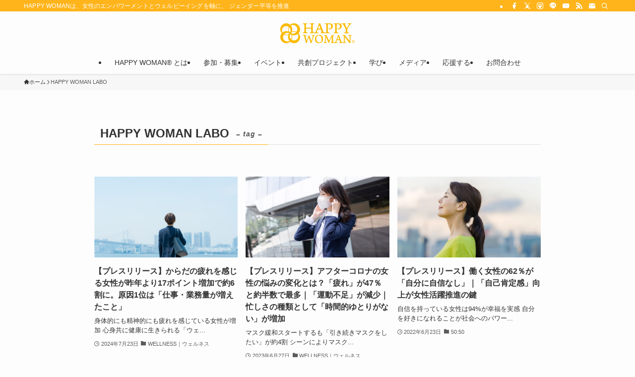

--- FILE ---
content_type: text/html; charset=UTF-8
request_url: https://happywoman.online/tag/happywomanlabo/
body_size: 13535
content:
<!DOCTYPE html><html lang="ja" data-loaded="false" data-scrolled="false" data-spmenu="closed"><head><meta charset="utf-8"><meta name="format-detection" content="telephone=no"><meta http-equiv="X-UA-Compatible" content="IE=edge"><meta name="viewport" content="width=device-width, viewport-fit=cover"><link media="all" href="https://happywoman.online/wp/wp-content/cache/autoptimize/css/autoptimize_a4b0cec68b5a1430ef2fd2b19f07e177.css" rel="stylesheet"><link media="print" href="https://happywoman.online/wp/wp-content/cache/autoptimize/css/autoptimize_30cf4bd0a6a91f7e9b066476233b9a42.css" rel="stylesheet"><title>HAPPY WOMAN LABO | HAPPY WOMAN｜ハッピーウーマン</title><meta name='robots' content='max-image-preview:large' /><link rel='dns-prefetch' href='//www.googletagmanager.com' /><link href='https://fonts.gstatic.com' crossorigin='anonymous' rel='preconnect' /><link href='https://ajax.googleapis.com' rel='preconnect' /><link href='https://fonts.googleapis.com' rel='preconnect' /><link rel="alternate" type="application/rss+xml" title="HAPPY WOMAN｜ハッピーウーマン &raquo; フィード" href="https://happywoman.online/feed/" /><link rel="alternate" type="application/rss+xml" title="HAPPY WOMAN｜ハッピーウーマン &raquo; コメントフィード" href="https://happywoman.online/comments/feed/" /><link rel="alternate" type="application/rss+xml" title="HAPPY WOMAN｜ハッピーウーマン &raquo; HAPPY WOMAN LABO タグのフィード" href="https://happywoman.online/tag/happywomanlabo/feed/" /><link rel="canonical" href="https://happywoman.online/tag/happywomanlabo/"><meta property="og:locale" content="ja_JP"><meta property="og:type" content="website"><meta property="og:image" content="https://happywoman.online/wp/wp-content/uploads/2022/02/happywoman_logo_kv.jpg"><meta property="og:title" content="HAPPY WOMAN LABO | HAPPY WOMAN｜ハッピーウーマン"><meta property="og:url" content="https://happywoman.online/tag/happywomanlabo/"><meta property="og:site_name" content="HAPPY WOMAN｜ハッピーウーマン"><meta property="fb:app_id" content="142552063032579"><meta name="twitter:card" content="summary"><meta name="twitter:site" content="happywomanassoc"><link rel='stylesheet' id='dashicons-css' href='https://happywoman.online/wp/wp-includes/css/dashicons.min.css?ver=6.8.3' type='text/css' media='all' /> <script type="text/javascript" src="https://happywoman.online/wp/wp-includes/js/tinymce/tinymce.min.js?ver=49110-20250317" id="wp-tinymce-root-js"></script> <script type="text/javascript" src="https://happywoman.online/wp/wp-includes/js/tinymce/plugins/compat3x/plugin.min.js?ver=49110-20250317" id="wp-tinymce-js"></script> 
 <script type="text/javascript" src="https://www.googletagmanager.com/gtag/js?id=G-JQ80C71LGH" id="google_gtagjs-js" async></script> <script type="text/javascript" id="google_gtagjs-js-after">window.dataLayer = window.dataLayer || [];function gtag(){dataLayer.push(arguments);}
gtag("set","linker",{"domains":["happywoman.online"]});
gtag("js", new Date());
gtag("set", "developer_id.dZTNiMT", true);
gtag("config", "G-JQ80C71LGH");</script> <noscript><link href="https://happywoman.online/wp/wp-content/themes/swell/build/css/noscript.css" rel="stylesheet"></noscript><link rel="https://api.w.org/" href="https://happywoman.online/wp-json/" /><link rel="alternate" title="JSON" type="application/json" href="https://happywoman.online/wp-json/wp/v2/tags/476" /><meta name="generator" content="Site Kit by Google 1.170.0" /><meta name="google-adsense-platform-account" content="ca-host-pub-2644536267352236"><meta name="google-adsense-platform-domain" content="sitekit.withgoogle.com"><link rel="icon" href="https://happywoman.online/wp/wp-content/uploads/2020/05/cropped-hw_icon_512-1-32x32.jpg" sizes="32x32" /><link rel="icon" href="https://happywoman.online/wp/wp-content/uploads/2020/05/cropped-hw_icon_512-1-192x192.jpg" sizes="192x192" /><link rel="apple-touch-icon" href="https://happywoman.online/wp/wp-content/uploads/2020/05/cropped-hw_icon_512-1-180x180.jpg" /><meta name="msapplication-TileImage" content="https://happywoman.online/wp/wp-content/uploads/2020/05/cropped-hw_icon_512-1-270x270.jpg" /></head><body><div id="body_wrap" class="archive tag tag-happywomanlabo tag-476 wp-theme-swell -index-off -sidebar-off -frame-off id_476" ><div id="sp_menu" class="p-spMenu -right"><div class="p-spMenu__inner"><div class="p-spMenu__closeBtn"> <button class="c-iconBtn -menuBtn c-plainBtn" data-onclick="toggleMenu" aria-label="メニューを閉じる"> <i class="c-iconBtn__icon icon-close-thin"></i> </button></div><div class="p-spMenu__body"><div class="c-widget__title -spmenu"> MENU</div><div class="p-spMenu__nav"><ul class="c-spnav c-listMenu"><li class="menu-item menu-item-type-post_type menu-item-object-page menu-item-has-children menu-item-292"><a href="https://happywoman.online/about/">HAPPY WOMAN® とは</a><ul class="sub-menu"><li class="menu-item menu-item-type-post_type menu-item-object-page menu-item-has-children menu-item-433"><a href="https://happywoman.online/about/symbol-mark/">HAPPY WOMAN® シンボルマーク</a><ul class="sub-menu"><li class="menu-item menu-item-type-custom menu-item-object-custom menu-item-32905"><a href="https://happywoman.online/about/symbol-mark/provision/">シンボルマーク使用申請</a></li></ul></li><li class="menu-item menu-item-type-post_type menu-item-object-page menu-item-5461"><a href="https://happywoman.online/song/">HAPPY WOMAN® テーマソング</a></li><li class="menu-item menu-item-type-custom menu-item-object-custom menu-item-14782"><a href="https://www.youtube.com/c/happywomanassoc">HAPPY WOMAN®︎ YouTube</a></li><li class="menu-item menu-item-type-post_type menu-item-object-page menu-item-11543"><a href="https://happywoman.online/happyyellow/">HAPPY YELLOW®</a></li></ul></li><li class="menu-item menu-item-type-post_type menu-item-object-page menu-item-45213"><a href="https://happywoman.online/participate/">参加・募集</a></li><li class="menu-item menu-item-type-post_type menu-item-object-page menu-item-has-children menu-item-1942"><a href="https://happywoman.online/event/">イベント</a><ul class="sub-menu"><li class="menu-item menu-item-type-custom menu-item-object-custom menu-item-has-children menu-item-8228"><a href="https://happywoman.online/event/hwf/">国際女性デー</a><ul class="sub-menu"><li class="menu-item menu-item-type-post_type menu-item-object-page menu-item-44571"><a href="https://happywoman.online/event/hwf/hwf2026/">2026｜10周年</a></li><li class="menu-item menu-item-type-post_type menu-item-object-page menu-item-39793"><a href="https://happywoman.online/event/hwf/hwf2025/">2025</a></li><li class="menu-item menu-item-type-post_type menu-item-object-page menu-item-36168"><a href="https://happywoman.online/event/hwf/hwf2024/">2024</a></li><li class="menu-item menu-item-type-post_type menu-item-object-page menu-item-34987"><a href="https://happywoman.online/event/hwf/hwf2023/">2023</a></li><li class="menu-item menu-item-type-post_type menu-item-object-page menu-item-29269"><a href="https://happywoman.online/event/hwf/hwf2022/">2022</a></li><li class="menu-item menu-item-type-post_type menu-item-object-page menu-item-24129"><a href="https://happywoman.online/event/hwf/hwf2021/">2021｜５周年</a></li><li class="menu-item menu-item-type-post_type menu-item-object-page menu-item-16658"><a href="https://happywoman.online/event/hwf/hwf2020/">2020</a></li><li class="menu-item menu-item-type-post_type menu-item-object-page menu-item-12228"><a href="https://happywoman.online/event/hwf/hwf2019/">2019</a></li><li class="menu-item menu-item-type-post_type menu-item-object-page menu-item-4253"><a href="https://happywoman.online/event/hwf/hwf2018/">2018</a></li><li class="menu-item menu-item-type-post_type menu-item-object-page menu-item-58"><a href="https://happywoman.online/event/hwf2017/">2017</a></li><li class="menu-item menu-item-type-post_type menu-item-object-page menu-item-26432"><a href="https://happywoman.online/event/hwf/award/">国際女性デー表彰式</a></li><li class="menu-item menu-item-type-post_type menu-item-object-page menu-item-26438"><a href="https://happywoman.online/event/hwf/music/">国際女性デー音楽祭</a></li></ul></li><li class="menu-item menu-item-type-post_type menu-item-object-page menu-item-has-children menu-item-15064"><a href="https://happywoman.online/event/summit/">日本女性会議</a><ul class="sub-menu"><li class="menu-item menu-item-type-custom menu-item-object-custom menu-item-34988"><a href="https://happywoman.online/event/summit/">HAPPY WOMAN 奥入瀬サミット</a></li><li class="menu-item menu-item-type-post_type menu-item-object-page menu-item-15065"><a href="https://happywoman.online/event/summit/awajishima2019/">HAPPY WOMAN 淡路島サミット</a></li><li class="menu-item menu-item-type-custom menu-item-object-custom menu-item-17401"><a href="https://happywoman.online/event/summit/izu/report2019/">HAPPY WOMAN 伊豆サミット</a></li></ul></li><li class="menu-item menu-item-type-post_type menu-item-object-page menu-item-has-children menu-item-7572"><a href="https://happywoman.online/event/hwb/">日本女性文化祭</a><ul class="sub-menu"><li class="menu-item menu-item-type-post_type menu-item-object-page menu-item-29165"><a href="https://happywoman.online/event/hwb/hwb2021/">2021</a></li><li class="menu-item menu-item-type-post_type menu-item-object-page menu-item-24309"><a href="https://happywoman.online/event/hwb/hwb2020/">2020</a></li><li class="menu-item menu-item-type-post_type menu-item-object-page menu-item-17454"><a href="https://happywoman.online/event/hwb/hwb2019/">2019</a></li><li class="menu-item menu-item-type-post_type menu-item-object-page menu-item-7571"><a href="https://happywoman.online/event/hwb/hwb2018/">2018</a></li><li class="menu-item menu-item-type-post_type menu-item-object-page menu-item-7573"><a href="https://happywoman.online/event/hwb/hwb2017/">2017</a></li></ul></li><li class="menu-item menu-item-type-custom menu-item-object-custom menu-item-38686"><a href="https://happywoman.online/tag/report/">開催レポート</a></li></ul></li><li class="menu-item menu-item-type-post_type menu-item-object-page menu-item-has-children menu-item-40249"><a href="https://happywoman.online/project/">共創プロジェクト</a><ul class="sub-menu"><li class="menu-item menu-item-type-post_type menu-item-object-page menu-item-45877"><a href="https://happywoman.online/partner/">【法人の方】共創パートナー｜HAPPY PARTNER</a></li><li class="menu-item menu-item-type-post_type menu-item-object-page menu-item-44872"><a href="https://happywoman.online/project/powertome/">Power to Me. プロジェクト</a></li><li class="menu-item menu-item-type-post_type menu-item-object-page menu-item-43818"><a href="https://happywoman.online/project/rin/">KIMONO PROJECT -凛- Rin</a></li><li class="menu-item menu-item-type-post_type menu-item-object-page menu-item-43821"><a href="https://happywoman.online/project/happywellness/">HAPPY WELLNESSプロジェクト</a></li><li class="menu-item menu-item-type-custom menu-item-object-custom menu-item-43822"><a href="https://happywoman.online/happyyellow/">HAPPY YELLOW®︎プロジェクト</a></li><li class="menu-item menu-item-type-post_type menu-item-object-page menu-item-43820"><a href="https://happywoman.online/project/50_50/">50:50プロジェクト</a></li><li class="menu-item menu-item-type-custom menu-item-object-custom menu-item-43823"><a href="https://happywoman.online/sangakurenkei/kyoto-wu/">産学連携プロジェクト</a></li></ul></li><li class="menu-item menu-item-type-post_type menu-item-object-page menu-item-has-children menu-item-39208"><a href="https://happywoman.online/academy/">学び</a><ul class="sub-menu"><li class="menu-item menu-item-type-custom menu-item-object-custom menu-item-39270"><a href="https://happywoman.online/category/academy/interview/">インタビュー</a></li><li class="menu-item menu-item-type-custom menu-item-object-custom menu-item-39272"><a href="https://happywoman.online/category/academy/wellness/">ウェルネス</a></li><li class="menu-item menu-item-type-custom menu-item-object-custom menu-item-39271"><a href="https://happywoman.online/category/academy/career/">キャリア</a></li><li class="menu-item menu-item-type-custom menu-item-object-custom menu-item-39273"><a href="https://happywoman.online/category/academy/kids/">キッズ</a></li><li class="menu-item menu-item-type-custom menu-item-object-custom menu-item-39792"><a href="https://happywoman.online/category/academy/sustainability/">サステナビリティ</a></li></ul></li><li class="menu-item menu-item-type-custom menu-item-object-custom menu-item-has-children menu-item-36823"><a href="https://happywoman.online/category/media/">メディア</a><ul class="sub-menu"><li class="menu-item menu-item-type-post_type menu-item-object-page menu-item-40179"><a href="https://happywoman.online/press/">報道関係者の皆様へ</a></li><li class="menu-item menu-item-type-custom menu-item-object-custom menu-item-42271"><a href="https://happywoman.online/category/pressrelease/">プレスリリース</a></li></ul></li><li class="menu-item menu-item-type-post_type menu-item-object-page menu-item-43742"><a href="https://happywoman.online/support/">応援する</a></li><li class="menu-item menu-item-type-post_type menu-item-object-page menu-item-22242"><a href="https://happywoman.online/contactus/">お問合わせ</a></li></ul></div></div></div><div class="p-spMenu__overlay c-overlay" data-onclick="toggleMenu"></div></div><header id="header" class="l-header -parallel -parallel-bottom" data-spfix="1"><div class="l-header__bar pc_"><div class="l-header__barInner l-container"><div class="c-catchphrase">HAPPY WOMANは、女性のエンパワーメントとウェルビーイングを軸に、 ジェンダー平等を推進</div><ul class="c-iconList"><li class="c-iconList__item -facebook"> <a href="https://www.facebook.com/happywomanassoc" target="_blank" rel="noopener" class="c-iconList__link u-fz-14 hov-flash" aria-label="facebook"> <i class="c-iconList__icon icon-facebook" role="presentation"></i> </a></li><li class="c-iconList__item -twitter-x"> <a href="https://x.com/happywomanassoc" target="_blank" rel="noopener" class="c-iconList__link u-fz-14 hov-flash" aria-label="twitter-x"> <i class="c-iconList__icon icon-twitter-x" role="presentation"></i> </a></li><li class="c-iconList__item -instagram"> <a href="https://www.instagram.com/happywomanassoc/" target="_blank" rel="noopener" class="c-iconList__link u-fz-14 hov-flash" aria-label="instagram"> <i class="c-iconList__icon icon-instagram" role="presentation"></i> </a></li><li class="c-iconList__item -line"> <a href="https://page.line.me/happywoman" target="_blank" rel="noopener" class="c-iconList__link u-fz-14 hov-flash" aria-label="line"> <i class="c-iconList__icon icon-line" role="presentation"></i> </a></li><li class="c-iconList__item -youtube"> <a href="https://www.youtube.com/@happywomanassoc" target="_blank" rel="noopener" class="c-iconList__link u-fz-14 hov-flash" aria-label="youtube"> <i class="c-iconList__icon icon-youtube" role="presentation"></i> </a></li><li class="c-iconList__item -rss"> <a href="https://happywoman.online/feed/" target="_blank" rel="noopener" class="c-iconList__link u-fz-14 hov-flash" aria-label="rss"> <i class="c-iconList__icon icon-rss" role="presentation"></i> </a></li><li class="c-iconList__item -contact"> <a href="https://happywoman.online/contactus/" target="_blank" rel="noopener" class="c-iconList__link u-fz-14 hov-flash" aria-label="contact"> <i class="c-iconList__icon icon-contact" role="presentation"></i> </a></li><li class="c-iconList__item -search"> <button class="c-iconList__link c-plainBtn u-fz-14 hov-flash" data-onclick="toggleSearch" aria-label="検索"> <i class="c-iconList__icon icon-search" role="presentation"></i> </button></li></ul></div></div><div class="l-header__inner l-container"><div class="l-header__logo"><div class="c-headLogo -img"><a href="https://happywoman.online/" title="HAPPY WOMAN｜ハッピーウーマン" class="c-headLogo__link" rel="home"><img width="245" height="65"  src="https://happywoman.online/wp/wp-content/uploads/2019/01/happywoman_logo.gif" alt="HAPPY WOMAN｜ハッピーウーマン" class="c-headLogo__img" srcset="https://happywoman.online/wp/wp-content/uploads/2019/01/happywoman_logo.gif 245w, https://happywoman.online/wp/wp-content/uploads/2019/01/happywoman_logo-240x65.gif 240w" sizes="(max-width: 959px) 50vw, 800px" decoding="async" loading="eager" ></a></div></div><nav id="gnav" class="l-header__gnav c-gnavWrap"><ul class="c-gnav"><li class="menu-item menu-item-type-post_type menu-item-object-page menu-item-has-children menu-item-292"><a href="https://happywoman.online/about/"><span class="ttl">HAPPY WOMAN® とは</span></a><ul class="sub-menu"><li class="menu-item menu-item-type-post_type menu-item-object-page menu-item-has-children menu-item-433"><a href="https://happywoman.online/about/symbol-mark/"><span class="ttl">HAPPY WOMAN® シンボルマーク</span></a><ul class="sub-menu"><li class="menu-item menu-item-type-custom menu-item-object-custom menu-item-32905"><a href="https://happywoman.online/about/symbol-mark/provision/"><span class="ttl">シンボルマーク使用申請</span></a></li></ul></li><li class="menu-item menu-item-type-post_type menu-item-object-page menu-item-5461"><a href="https://happywoman.online/song/"><span class="ttl">HAPPY WOMAN® テーマソング</span></a></li><li class="menu-item menu-item-type-custom menu-item-object-custom menu-item-14782"><a href="https://www.youtube.com/c/happywomanassoc"><span class="ttl">HAPPY WOMAN®︎ YouTube</span></a></li><li class="menu-item menu-item-type-post_type menu-item-object-page menu-item-11543"><a href="https://happywoman.online/happyyellow/"><span class="ttl">HAPPY YELLOW®</span></a></li></ul></li><li class="menu-item menu-item-type-post_type menu-item-object-page menu-item-45213"><a href="https://happywoman.online/participate/"><span class="ttl">参加・募集</span></a></li><li class="menu-item menu-item-type-post_type menu-item-object-page menu-item-has-children menu-item-1942"><a href="https://happywoman.online/event/"><span class="ttl">イベント</span></a><ul class="sub-menu"><li class="menu-item menu-item-type-custom menu-item-object-custom menu-item-has-children menu-item-8228"><a href="https://happywoman.online/event/hwf/"><span class="ttl">国際女性デー</span></a><ul class="sub-menu"><li class="menu-item menu-item-type-post_type menu-item-object-page menu-item-44571"><a href="https://happywoman.online/event/hwf/hwf2026/"><span class="ttl">2026｜10周年</span></a></li><li class="menu-item menu-item-type-post_type menu-item-object-page menu-item-39793"><a href="https://happywoman.online/event/hwf/hwf2025/"><span class="ttl">2025</span></a></li><li class="menu-item menu-item-type-post_type menu-item-object-page menu-item-36168"><a href="https://happywoman.online/event/hwf/hwf2024/"><span class="ttl">2024</span></a></li><li class="menu-item menu-item-type-post_type menu-item-object-page menu-item-34987"><a href="https://happywoman.online/event/hwf/hwf2023/"><span class="ttl">2023</span></a></li><li class="menu-item menu-item-type-post_type menu-item-object-page menu-item-29269"><a href="https://happywoman.online/event/hwf/hwf2022/"><span class="ttl">2022</span></a></li><li class="menu-item menu-item-type-post_type menu-item-object-page menu-item-24129"><a href="https://happywoman.online/event/hwf/hwf2021/"><span class="ttl">2021｜５周年</span></a></li><li class="menu-item menu-item-type-post_type menu-item-object-page menu-item-16658"><a href="https://happywoman.online/event/hwf/hwf2020/"><span class="ttl">2020</span></a></li><li class="menu-item menu-item-type-post_type menu-item-object-page menu-item-12228"><a href="https://happywoman.online/event/hwf/hwf2019/"><span class="ttl">2019</span></a></li><li class="menu-item menu-item-type-post_type menu-item-object-page menu-item-4253"><a href="https://happywoman.online/event/hwf/hwf2018/"><span class="ttl">2018</span></a></li><li class="menu-item menu-item-type-post_type menu-item-object-page menu-item-58"><a href="https://happywoman.online/event/hwf2017/"><span class="ttl">2017</span></a></li><li class="menu-item menu-item-type-post_type menu-item-object-page menu-item-26432"><a href="https://happywoman.online/event/hwf/award/"><span class="ttl">国際女性デー表彰式</span></a></li><li class="menu-item menu-item-type-post_type menu-item-object-page menu-item-26438"><a href="https://happywoman.online/event/hwf/music/"><span class="ttl">国際女性デー音楽祭</span></a></li></ul></li><li class="menu-item menu-item-type-post_type menu-item-object-page menu-item-has-children menu-item-15064"><a href="https://happywoman.online/event/summit/"><span class="ttl">日本女性会議</span></a><ul class="sub-menu"><li class="menu-item menu-item-type-custom menu-item-object-custom menu-item-34988"><a href="https://happywoman.online/event/summit/"><span class="ttl">HAPPY WOMAN 奥入瀬サミット</span></a></li><li class="menu-item menu-item-type-post_type menu-item-object-page menu-item-15065"><a href="https://happywoman.online/event/summit/awajishima2019/"><span class="ttl">HAPPY WOMAN 淡路島サミット</span></a></li><li class="menu-item menu-item-type-custom menu-item-object-custom menu-item-17401"><a href="https://happywoman.online/event/summit/izu/report2019/"><span class="ttl">HAPPY WOMAN 伊豆サミット</span></a></li></ul></li><li class="menu-item menu-item-type-post_type menu-item-object-page menu-item-has-children menu-item-7572"><a href="https://happywoman.online/event/hwb/"><span class="ttl">日本女性文化祭</span></a><ul class="sub-menu"><li class="menu-item menu-item-type-post_type menu-item-object-page menu-item-29165"><a href="https://happywoman.online/event/hwb/hwb2021/"><span class="ttl">2021</span></a></li><li class="menu-item menu-item-type-post_type menu-item-object-page menu-item-24309"><a href="https://happywoman.online/event/hwb/hwb2020/"><span class="ttl">2020</span></a></li><li class="menu-item menu-item-type-post_type menu-item-object-page menu-item-17454"><a href="https://happywoman.online/event/hwb/hwb2019/"><span class="ttl">2019</span></a></li><li class="menu-item menu-item-type-post_type menu-item-object-page menu-item-7571"><a href="https://happywoman.online/event/hwb/hwb2018/"><span class="ttl">2018</span></a></li><li class="menu-item menu-item-type-post_type menu-item-object-page menu-item-7573"><a href="https://happywoman.online/event/hwb/hwb2017/"><span class="ttl">2017</span></a></li></ul></li><li class="menu-item menu-item-type-custom menu-item-object-custom menu-item-38686"><a href="https://happywoman.online/tag/report/"><span class="ttl">開催レポート</span></a></li></ul></li><li class="menu-item menu-item-type-post_type menu-item-object-page menu-item-has-children menu-item-40249"><a href="https://happywoman.online/project/"><span class="ttl">共創プロジェクト</span></a><ul class="sub-menu"><li class="menu-item menu-item-type-post_type menu-item-object-page menu-item-45877"><a href="https://happywoman.online/partner/"><span class="ttl">【法人の方】共創パートナー｜HAPPY PARTNER</span></a></li><li class="menu-item menu-item-type-post_type menu-item-object-page menu-item-44872"><a href="https://happywoman.online/project/powertome/"><span class="ttl">Power to Me. プロジェクト</span></a></li><li class="menu-item menu-item-type-post_type menu-item-object-page menu-item-43818"><a href="https://happywoman.online/project/rin/"><span class="ttl">KIMONO PROJECT -凛- Rin</span></a></li><li class="menu-item menu-item-type-post_type menu-item-object-page menu-item-43821"><a href="https://happywoman.online/project/happywellness/"><span class="ttl">HAPPY WELLNESSプロジェクト</span></a></li><li class="menu-item menu-item-type-custom menu-item-object-custom menu-item-43822"><a href="https://happywoman.online/happyyellow/"><span class="ttl">HAPPY YELLOW®︎プロジェクト</span></a></li><li class="menu-item menu-item-type-post_type menu-item-object-page menu-item-43820"><a href="https://happywoman.online/project/50_50/"><span class="ttl">50:50プロジェクト</span></a></li><li class="menu-item menu-item-type-custom menu-item-object-custom menu-item-43823"><a href="https://happywoman.online/sangakurenkei/kyoto-wu/"><span class="ttl">産学連携プロジェクト</span></a></li></ul></li><li class="menu-item menu-item-type-post_type menu-item-object-page menu-item-has-children menu-item-39208"><a href="https://happywoman.online/academy/"><span class="ttl">学び</span></a><ul class="sub-menu"><li class="menu-item menu-item-type-custom menu-item-object-custom menu-item-39270"><a href="https://happywoman.online/category/academy/interview/"><span class="ttl">インタビュー</span></a></li><li class="menu-item menu-item-type-custom menu-item-object-custom menu-item-39272"><a href="https://happywoman.online/category/academy/wellness/"><span class="ttl">ウェルネス</span></a></li><li class="menu-item menu-item-type-custom menu-item-object-custom menu-item-39271"><a href="https://happywoman.online/category/academy/career/"><span class="ttl">キャリア</span></a></li><li class="menu-item menu-item-type-custom menu-item-object-custom menu-item-39273"><a href="https://happywoman.online/category/academy/kids/"><span class="ttl">キッズ</span></a></li><li class="menu-item menu-item-type-custom menu-item-object-custom menu-item-39792"><a href="https://happywoman.online/category/academy/sustainability/"><span class="ttl">サステナビリティ</span></a></li></ul></li><li class="menu-item menu-item-type-custom menu-item-object-custom menu-item-has-children menu-item-36823"><a href="https://happywoman.online/category/media/"><span class="ttl">メディア</span></a><ul class="sub-menu"><li class="menu-item menu-item-type-post_type menu-item-object-page menu-item-40179"><a href="https://happywoman.online/press/"><span class="ttl">報道関係者の皆様へ</span></a></li><li class="menu-item menu-item-type-custom menu-item-object-custom menu-item-42271"><a href="https://happywoman.online/category/pressrelease/"><span class="ttl">プレスリリース</span></a></li></ul></li><li class="menu-item menu-item-type-post_type menu-item-object-page menu-item-43742"><a href="https://happywoman.online/support/"><span class="ttl">応援する</span></a></li><li class="menu-item menu-item-type-post_type menu-item-object-page menu-item-22242"><a href="https://happywoman.online/contactus/"><span class="ttl">お問合わせ</span></a></li></ul></nav><div class="l-header__customBtn sp_"> <button class="c-iconBtn c-plainBtn" data-onclick="toggleSearch" aria-label="検索ボタン"> <i class="c-iconBtn__icon icon-search"></i> </button></div><div class="l-header__menuBtn sp_"> <button class="c-iconBtn -menuBtn c-plainBtn" data-onclick="toggleMenu" aria-label="メニューボタン"> <i class="c-iconBtn__icon icon-menu-thin"></i> <span class="c-iconBtn__label">MENU</span> </button></div></div></header><div id="fix_header" class="l-fixHeader -parallel -parallel-bottom"><div class="l-fixHeader__inner l-container"><div class="l-fixHeader__logo"><div class="c-headLogo -img"><a href="https://happywoman.online/" title="HAPPY WOMAN｜ハッピーウーマン" class="c-headLogo__link" rel="home"><img width="245" height="65"  src="https://happywoman.online/wp/wp-content/uploads/2019/01/happywoman_logo.gif" alt="HAPPY WOMAN｜ハッピーウーマン" class="c-headLogo__img" srcset="https://happywoman.online/wp/wp-content/uploads/2019/01/happywoman_logo.gif 245w, https://happywoman.online/wp/wp-content/uploads/2019/01/happywoman_logo-240x65.gif 240w" sizes="(max-width: 959px) 50vw, 800px" decoding="async" loading="eager" ></a></div></div><div class="l-fixHeader__gnav c-gnavWrap"><ul class="c-gnav"><li class="menu-item menu-item-type-post_type menu-item-object-page menu-item-has-children menu-item-292"><a href="https://happywoman.online/about/"><span class="ttl">HAPPY WOMAN® とは</span></a><ul class="sub-menu"><li class="menu-item menu-item-type-post_type menu-item-object-page menu-item-has-children menu-item-433"><a href="https://happywoman.online/about/symbol-mark/"><span class="ttl">HAPPY WOMAN® シンボルマーク</span></a><ul class="sub-menu"><li class="menu-item menu-item-type-custom menu-item-object-custom menu-item-32905"><a href="https://happywoman.online/about/symbol-mark/provision/"><span class="ttl">シンボルマーク使用申請</span></a></li></ul></li><li class="menu-item menu-item-type-post_type menu-item-object-page menu-item-5461"><a href="https://happywoman.online/song/"><span class="ttl">HAPPY WOMAN® テーマソング</span></a></li><li class="menu-item menu-item-type-custom menu-item-object-custom menu-item-14782"><a href="https://www.youtube.com/c/happywomanassoc"><span class="ttl">HAPPY WOMAN®︎ YouTube</span></a></li><li class="menu-item menu-item-type-post_type menu-item-object-page menu-item-11543"><a href="https://happywoman.online/happyyellow/"><span class="ttl">HAPPY YELLOW®</span></a></li></ul></li><li class="menu-item menu-item-type-post_type menu-item-object-page menu-item-45213"><a href="https://happywoman.online/participate/"><span class="ttl">参加・募集</span></a></li><li class="menu-item menu-item-type-post_type menu-item-object-page menu-item-has-children menu-item-1942"><a href="https://happywoman.online/event/"><span class="ttl">イベント</span></a><ul class="sub-menu"><li class="menu-item menu-item-type-custom menu-item-object-custom menu-item-has-children menu-item-8228"><a href="https://happywoman.online/event/hwf/"><span class="ttl">国際女性デー</span></a><ul class="sub-menu"><li class="menu-item menu-item-type-post_type menu-item-object-page menu-item-44571"><a href="https://happywoman.online/event/hwf/hwf2026/"><span class="ttl">2026｜10周年</span></a></li><li class="menu-item menu-item-type-post_type menu-item-object-page menu-item-39793"><a href="https://happywoman.online/event/hwf/hwf2025/"><span class="ttl">2025</span></a></li><li class="menu-item menu-item-type-post_type menu-item-object-page menu-item-36168"><a href="https://happywoman.online/event/hwf/hwf2024/"><span class="ttl">2024</span></a></li><li class="menu-item menu-item-type-post_type menu-item-object-page menu-item-34987"><a href="https://happywoman.online/event/hwf/hwf2023/"><span class="ttl">2023</span></a></li><li class="menu-item menu-item-type-post_type menu-item-object-page menu-item-29269"><a href="https://happywoman.online/event/hwf/hwf2022/"><span class="ttl">2022</span></a></li><li class="menu-item menu-item-type-post_type menu-item-object-page menu-item-24129"><a href="https://happywoman.online/event/hwf/hwf2021/"><span class="ttl">2021｜５周年</span></a></li><li class="menu-item menu-item-type-post_type menu-item-object-page menu-item-16658"><a href="https://happywoman.online/event/hwf/hwf2020/"><span class="ttl">2020</span></a></li><li class="menu-item menu-item-type-post_type menu-item-object-page menu-item-12228"><a href="https://happywoman.online/event/hwf/hwf2019/"><span class="ttl">2019</span></a></li><li class="menu-item menu-item-type-post_type menu-item-object-page menu-item-4253"><a href="https://happywoman.online/event/hwf/hwf2018/"><span class="ttl">2018</span></a></li><li class="menu-item menu-item-type-post_type menu-item-object-page menu-item-58"><a href="https://happywoman.online/event/hwf2017/"><span class="ttl">2017</span></a></li><li class="menu-item menu-item-type-post_type menu-item-object-page menu-item-26432"><a href="https://happywoman.online/event/hwf/award/"><span class="ttl">国際女性デー表彰式</span></a></li><li class="menu-item menu-item-type-post_type menu-item-object-page menu-item-26438"><a href="https://happywoman.online/event/hwf/music/"><span class="ttl">国際女性デー音楽祭</span></a></li></ul></li><li class="menu-item menu-item-type-post_type menu-item-object-page menu-item-has-children menu-item-15064"><a href="https://happywoman.online/event/summit/"><span class="ttl">日本女性会議</span></a><ul class="sub-menu"><li class="menu-item menu-item-type-custom menu-item-object-custom menu-item-34988"><a href="https://happywoman.online/event/summit/"><span class="ttl">HAPPY WOMAN 奥入瀬サミット</span></a></li><li class="menu-item menu-item-type-post_type menu-item-object-page menu-item-15065"><a href="https://happywoman.online/event/summit/awajishima2019/"><span class="ttl">HAPPY WOMAN 淡路島サミット</span></a></li><li class="menu-item menu-item-type-custom menu-item-object-custom menu-item-17401"><a href="https://happywoman.online/event/summit/izu/report2019/"><span class="ttl">HAPPY WOMAN 伊豆サミット</span></a></li></ul></li><li class="menu-item menu-item-type-post_type menu-item-object-page menu-item-has-children menu-item-7572"><a href="https://happywoman.online/event/hwb/"><span class="ttl">日本女性文化祭</span></a><ul class="sub-menu"><li class="menu-item menu-item-type-post_type menu-item-object-page menu-item-29165"><a href="https://happywoman.online/event/hwb/hwb2021/"><span class="ttl">2021</span></a></li><li class="menu-item menu-item-type-post_type menu-item-object-page menu-item-24309"><a href="https://happywoman.online/event/hwb/hwb2020/"><span class="ttl">2020</span></a></li><li class="menu-item menu-item-type-post_type menu-item-object-page menu-item-17454"><a href="https://happywoman.online/event/hwb/hwb2019/"><span class="ttl">2019</span></a></li><li class="menu-item menu-item-type-post_type menu-item-object-page menu-item-7571"><a href="https://happywoman.online/event/hwb/hwb2018/"><span class="ttl">2018</span></a></li><li class="menu-item menu-item-type-post_type menu-item-object-page menu-item-7573"><a href="https://happywoman.online/event/hwb/hwb2017/"><span class="ttl">2017</span></a></li></ul></li><li class="menu-item menu-item-type-custom menu-item-object-custom menu-item-38686"><a href="https://happywoman.online/tag/report/"><span class="ttl">開催レポート</span></a></li></ul></li><li class="menu-item menu-item-type-post_type menu-item-object-page menu-item-has-children menu-item-40249"><a href="https://happywoman.online/project/"><span class="ttl">共創プロジェクト</span></a><ul class="sub-menu"><li class="menu-item menu-item-type-post_type menu-item-object-page menu-item-45877"><a href="https://happywoman.online/partner/"><span class="ttl">【法人の方】共創パートナー｜HAPPY PARTNER</span></a></li><li class="menu-item menu-item-type-post_type menu-item-object-page menu-item-44872"><a href="https://happywoman.online/project/powertome/"><span class="ttl">Power to Me. プロジェクト</span></a></li><li class="menu-item menu-item-type-post_type menu-item-object-page menu-item-43818"><a href="https://happywoman.online/project/rin/"><span class="ttl">KIMONO PROJECT -凛- Rin</span></a></li><li class="menu-item menu-item-type-post_type menu-item-object-page menu-item-43821"><a href="https://happywoman.online/project/happywellness/"><span class="ttl">HAPPY WELLNESSプロジェクト</span></a></li><li class="menu-item menu-item-type-custom menu-item-object-custom menu-item-43822"><a href="https://happywoman.online/happyyellow/"><span class="ttl">HAPPY YELLOW®︎プロジェクト</span></a></li><li class="menu-item menu-item-type-post_type menu-item-object-page menu-item-43820"><a href="https://happywoman.online/project/50_50/"><span class="ttl">50:50プロジェクト</span></a></li><li class="menu-item menu-item-type-custom menu-item-object-custom menu-item-43823"><a href="https://happywoman.online/sangakurenkei/kyoto-wu/"><span class="ttl">産学連携プロジェクト</span></a></li></ul></li><li class="menu-item menu-item-type-post_type menu-item-object-page menu-item-has-children menu-item-39208"><a href="https://happywoman.online/academy/"><span class="ttl">学び</span></a><ul class="sub-menu"><li class="menu-item menu-item-type-custom menu-item-object-custom menu-item-39270"><a href="https://happywoman.online/category/academy/interview/"><span class="ttl">インタビュー</span></a></li><li class="menu-item menu-item-type-custom menu-item-object-custom menu-item-39272"><a href="https://happywoman.online/category/academy/wellness/"><span class="ttl">ウェルネス</span></a></li><li class="menu-item menu-item-type-custom menu-item-object-custom menu-item-39271"><a href="https://happywoman.online/category/academy/career/"><span class="ttl">キャリア</span></a></li><li class="menu-item menu-item-type-custom menu-item-object-custom menu-item-39273"><a href="https://happywoman.online/category/academy/kids/"><span class="ttl">キッズ</span></a></li><li class="menu-item menu-item-type-custom menu-item-object-custom menu-item-39792"><a href="https://happywoman.online/category/academy/sustainability/"><span class="ttl">サステナビリティ</span></a></li></ul></li><li class="menu-item menu-item-type-custom menu-item-object-custom menu-item-has-children menu-item-36823"><a href="https://happywoman.online/category/media/"><span class="ttl">メディア</span></a><ul class="sub-menu"><li class="menu-item menu-item-type-post_type menu-item-object-page menu-item-40179"><a href="https://happywoman.online/press/"><span class="ttl">報道関係者の皆様へ</span></a></li><li class="menu-item menu-item-type-custom menu-item-object-custom menu-item-42271"><a href="https://happywoman.online/category/pressrelease/"><span class="ttl">プレスリリース</span></a></li></ul></li><li class="menu-item menu-item-type-post_type menu-item-object-page menu-item-43742"><a href="https://happywoman.online/support/"><span class="ttl">応援する</span></a></li><li class="menu-item menu-item-type-post_type menu-item-object-page menu-item-22242"><a href="https://happywoman.online/contactus/"><span class="ttl">お問合わせ</span></a></li></ul></div></div></div><div id="breadcrumb" class="p-breadcrumb -bg-on"><ol class="p-breadcrumb__list l-container"><li class="p-breadcrumb__item"><a href="https://happywoman.online/" class="p-breadcrumb__text"><span class="__home icon-home"> ホーム</span></a></li><li class="p-breadcrumb__item"><span class="p-breadcrumb__text">HAPPY WOMAN LABO</span></li></ol></div><div id="content" class="l-content l-container" ><main id="main_content" class="l-mainContent l-article"><div class="l-mainContent__inner"><h1 class="c-pageTitle" data-style="b_bottom"><span class="c-pageTitle__inner">HAPPY WOMAN LABO<small class="c-pageTitle__subTitle u-fz-14">– tag –</small></span></h1><div class="p-termContent l-parent"><div class="c-tabBody p-postListTabBody"><div id="post_list_tab_1" class="c-tabBody__item" aria-hidden="false"><ul class="p-postList -type-card -pc-col3 -sp-col1"><li class="p-postList__item"> <a href="https://happywoman.online/project/20240723pr/" class="p-postList__link"><div class="p-postList__thumb c-postThumb"><figure class="c-postThumb__figure"> <img width="840" height="473"  src="[data-uri]" alt="【プレスリリース】からだの疲れを感じる女性が昨年より17％増加で約6割に。原因1位は「仕事・業務量が増えたこと」" class="c-postThumb__img u-obf-cover lazyload" sizes="(min-width: 960px) 400px, 100vw" data-src="https://happywoman.online/wp/wp-content/uploads/2024/07/pr20240701-840x473.jpg" data-srcset="https://happywoman.online/wp/wp-content/uploads/2024/07/pr20240701-840x473.jpg 840w, https://happywoman.online/wp/wp-content/uploads/2024/07/pr20240701-649x365.jpg 649w, https://happywoman.online/wp/wp-content/uploads/2024/07/pr20240701-768x432.jpg 768w, https://happywoman.online/wp/wp-content/uploads/2024/07/pr20240701-375x211.jpg 375w, https://happywoman.online/wp/wp-content/uploads/2024/07/pr20240701.jpg 1200w" data-aspectratio="840/473" ><noscript><img src="https://happywoman.online/wp/wp-content/uploads/2024/07/pr20240701-840x473.jpg" class="c-postThumb__img u-obf-cover" alt=""></noscript></figure></div><div class="p-postList__body"><h2 class="p-postList__title">【プレスリリース】からだの疲れを感じる女性が昨年より17ポイント増加で約6割に。原因1位は「仕事・業務量が増えたこと」</h2><div class="p-postList__excerpt"> 身体的にも精神的にも疲れを感じている女性が増加 心身共に健康に生きられる「ウェ...</div><div class="p-postList__meta"><div class="p-postList__times c-postTimes u-thin"> <time class="c-postTimes__posted icon-posted" datetime="2024-07-23" aria-label="公開日">2024年7月23日</time></div> <span class="p-postList__cat u-thin icon-folder" data-cat-id="282">WELLNESS｜ウェルネス</span></div></div> </a></li><li class="p-postList__item"> <a href="https://happywoman.online/project/20230627pr/" class="p-postList__link"><div class="p-postList__thumb c-postThumb"><figure class="c-postThumb__figure"> <img width="840" height="473"  src="[data-uri]" alt="【プレスリリース】アフターコロナの女性の悩みの変化とは？｜「疲れ」が47％と約半数で最多｜「運動不足」が減少｜忙しさの種類として「時間的ゆとりがない」が増加" class="c-postThumb__img u-obf-cover lazyload" sizes="(min-width: 960px) 400px, 100vw" data-src="https://happywoman.online/wp/wp-content/uploads/2023/06/pr20230627_01-840x473.jpg" data-srcset="https://happywoman.online/wp/wp-content/uploads/2023/06/pr20230627_01-840x473.jpg 840w, https://happywoman.online/wp/wp-content/uploads/2023/06/pr20230627_01-649x365.jpg 649w, https://happywoman.online/wp/wp-content/uploads/2023/06/pr20230627_01-768x432.jpg 768w, https://happywoman.online/wp/wp-content/uploads/2023/06/pr20230627_01-375x211.jpg 375w, https://happywoman.online/wp/wp-content/uploads/2023/06/pr20230627_01.jpg 1200w" data-aspectratio="840/473" ><noscript><img src="https://happywoman.online/wp/wp-content/uploads/2023/06/pr20230627_01-840x473.jpg" class="c-postThumb__img u-obf-cover" alt=""></noscript></figure></div><div class="p-postList__body"><h2 class="p-postList__title">【プレスリリース】アフターコロナの女性の悩みの変化とは？「疲れ」が47％と約半数で最多｜「運動不足」が減少｜忙しさの種類として「時間的ゆとりがない」が増加</h2><div class="p-postList__excerpt"> マスク緩和スタートするも「引き続きマスクをしたい」が約4割 シーンによりマスク...</div><div class="p-postList__meta"><div class="p-postList__times c-postTimes u-thin"> <time class="c-postTimes__posted icon-posted" datetime="2023-06-27" aria-label="公開日">2023年6月27日</time></div> <span class="p-postList__cat u-thin icon-folder" data-cat-id="282">WELLNESS｜ウェルネス</span></div></div> </a></li><li class="p-postList__item"> <a href="https://happywoman.online/project/20220623pr/" class="p-postList__link"><div class="p-postList__thumb c-postThumb"><figure class="c-postThumb__figure"> <img width="840" height="473"  src="[data-uri]" alt="HAPPY WOMAN®︎" class="c-postThumb__img u-obf-cover lazyload" sizes="(min-width: 960px) 400px, 100vw" data-src="https://happywoman.online/wp/wp-content/uploads/2022/02/happywoman_about_img-840x473.jpg" data-srcset="https://happywoman.online/wp/wp-content/uploads/2022/02/happywoman_about_img-840x473.jpg 840w, https://happywoman.online/wp/wp-content/uploads/2022/02/happywoman_about_img-649x365.jpg 649w, https://happywoman.online/wp/wp-content/uploads/2022/02/happywoman_about_img-768x432.jpg 768w, https://happywoman.online/wp/wp-content/uploads/2022/02/happywoman_about_img-375x211.jpg 375w, https://happywoman.online/wp/wp-content/uploads/2022/02/happywoman_about_img.jpg 1200w" data-aspectratio="840/473" ><noscript><img src="https://happywoman.online/wp/wp-content/uploads/2022/02/happywoman_about_img-840x473.jpg" class="c-postThumb__img u-obf-cover" alt=""></noscript></figure></div><div class="p-postList__body"><h2 class="p-postList__title">【プレスリリース】働く女性の62％が「自分に自信なし」｜「自己肯定感」向上が女性活躍推進の鍵</h2><div class="p-postList__excerpt"> 自信を持っている女性は94%が幸福を実感 自分を好きになれることが社会へのパワー...</div><div class="p-postList__meta"><div class="p-postList__times c-postTimes u-thin"> <time class="c-postTimes__posted icon-posted" datetime="2022-06-23" aria-label="公開日">2022年6月23日</time></div> <span class="p-postList__cat u-thin icon-folder" data-cat-id="424">50:50</span></div></div> </a></li><li class="p-postList__item"> <a href="https://happywoman.online/project/20210628_well-being/" class="p-postList__link"><div class="p-postList__thumb c-postThumb"><figure class="c-postThumb__figure"> <img width="840" height="473"  src="[data-uri]" alt="忙しい女性の意識・行動調査２０２１" class="c-postThumb__img u-obf-cover lazyload" sizes="(min-width: 960px) 400px, 100vw" data-src="https://happywoman.online/wp/wp-content/uploads/2021/06/bb202106_1-840x473.jpg" data-srcset="https://happywoman.online/wp/wp-content/uploads/2021/06/bb202106_1-840x473.jpg 840w, https://happywoman.online/wp/wp-content/uploads/2021/06/bb202106_1-649x365.jpg 649w, https://happywoman.online/wp/wp-content/uploads/2021/06/bb202106_1-768x432.jpg 768w, https://happywoman.online/wp/wp-content/uploads/2021/06/bb202106_1-375x211.jpg 375w, https://happywoman.online/wp/wp-content/uploads/2021/06/bb202106_1.jpg 1200w" data-aspectratio="840/473" ><noscript><img src="https://happywoman.online/wp/wp-content/uploads/2021/06/bb202106_1-840x473.jpg" class="c-postThumb__img u-obf-cover" alt=""></noscript></figure></div><div class="p-postList__body"><h2 class="p-postList__title">【プレスリリース】～新型コロナウイルス感染拡大から1年経過～【1年前よりからだの疲れを感じる人が増加】長引くコロナ禍で友人との時間、運動量・筋力が減少</h2><div class="p-postList__excerpt"> 一方で緊急事態宣言解除後やってみたいことは「国内旅行」が断然トップ!! 「女性の...</div><div class="p-postList__meta"><div class="p-postList__times c-postTimes u-thin"> <time class="c-postTimes__posted icon-posted" datetime="2021-06-28" aria-label="公開日">2021年6月28日</time></div> <span class="p-postList__cat u-thin icon-folder" data-cat-id="424">50:50</span></div></div> </a></li><li class="p-postList__item"> <a href="https://happywoman.online/project/20200730_telework/" class="p-postList__link"><div class="p-postList__thumb c-postThumb"><figure class="c-postThumb__figure"> <img width="768" height="432"  src="[data-uri]" alt="新しい時代の幸せな働き方" class="c-postThumb__img u-obf-cover lazyload" sizes="(min-width: 960px) 400px, 100vw" data-src="https://happywoman.online/wp/wp-content/uploads/2020/07/wow_tit_2.jpg" data-srcset="https://happywoman.online/wp/wp-content/uploads/2020/07/wow_tit_2.jpg 768w, https://happywoman.online/wp/wp-content/uploads/2020/07/wow_tit_2-649x365.jpg 649w, https://happywoman.online/wp/wp-content/uploads/2020/07/wow_tit_2-500x280.jpg 500w, https://happywoman.online/wp/wp-content/uploads/2020/07/wow_tit_2-375x211.jpg 375w" data-aspectratio="768/432" ><noscript><img src="https://happywoman.online/wp/wp-content/uploads/2020/07/wow_tit_2.jpg" class="c-postThumb__img u-obf-cover" alt=""></noscript></figure></div><div class="p-postList__body"><h2 class="p-postList__title">【プレスリリース】働く女性の75%が5割以上の家事を負担～「家事・育児」を家族でいかに協力できるかが今後の課題～</h2><div class="p-postList__excerpt"> 【連載・後編】 NEW NORMAL時代に考えるWithコロナの働き方 　忙しさを感じている...</div><div class="p-postList__meta"><div class="p-postList__times c-postTimes u-thin"> <time class="c-postTimes__posted icon-posted" datetime="2020-07-30" aria-label="公開日">2020年7月30日</time></div> <span class="p-postList__cat u-thin icon-folder" data-cat-id="424">50:50</span></div></div> </a></li><li class="p-postList__item"> <a href="https://happywoman.online/project/20200630_well-being/" class="p-postList__link"><div class="p-postList__thumb c-postThumb"><figure class="c-postThumb__figure"> <img width="768" height="432"  src="[data-uri]" alt="新しい時代の幸せな生き方・働き方を考える〜女性のウェルビーング向上に向けて〜" class="c-postThumb__img u-obf-cover lazyload" sizes="(min-width: 960px) 400px, 100vw" data-src="https://happywoman.online/wp/wp-content/uploads/2020/06/wow_tit_main.jpg" data-srcset="https://happywoman.online/wp/wp-content/uploads/2020/06/wow_tit_main.jpg 768w, https://happywoman.online/wp/wp-content/uploads/2020/06/wow_tit_main-649x365.jpg 649w, https://happywoman.online/wp/wp-content/uploads/2020/06/wow_tit_main-500x280.jpg 500w, https://happywoman.online/wp/wp-content/uploads/2020/06/wow_tit_main-375x211.jpg 375w" data-aspectratio="768/432" ><noscript><img src="https://happywoman.online/wp/wp-content/uploads/2020/06/wow_tit_main.jpg" class="c-postThumb__img u-obf-cover" alt=""></noscript></figure></div><div class="p-postList__body"><h2 class="p-postList__title">【プレスリリース】新型コロナウイルス感染拡大前・後で忙しい女性の“疲れ” に変化「からだの疲れ」に「こころの疲れ」が加わり 4人に3人が“疲れ”の増加を実感</h2><div class="p-postList__excerpt"> 忙しさを感じている働く女性に新型コロナウイルス感染拡大前・後に調査を実施。感...</div><div class="p-postList__meta"><div class="p-postList__times c-postTimes u-thin"> <time class="c-postTimes__posted icon-posted" datetime="2020-06-30" aria-label="公開日">2020年6月30日</time></div> <span class="p-postList__cat u-thin icon-folder" data-cat-id="424">50:50</span></div></div> </a></li></ul><div class="c-pagination"> <span class="page-numbers current">1</span></div></div></div></div></div></main></div><div id="before_footer_widget" class="w-beforeFooter"><div class="l-container"><div id="custom_html-19" class="widget_text c-widget widget_custom_html"><div class="textwidget custom-html-widget"><center><b>『国際女性デー｜HAPPY WOMAN FESTA 2025』 PARTNER｜パートナー（2025年実績）</b></center><hr> <br><div class="foogallery foogallery-container foogallery-justified foogallery-lightbox-foogallery fg-justified fg-ready fg-light fg-shadow-outline fg-loading-default fg-loaded-fade-in fg-caption-always fg-hover-fade fg-hover-external" id="foogallery-gallery-41132" data-foogallery="{&quot;item&quot;:{&quot;showCaptionTitle&quot;:true,&quot;showCaptionDescription&quot;:false},&quot;lazy&quot;:true,&quot;template&quot;:{&quot;rowHeight&quot;:120,&quot;maxRowHeight&quot;:120,&quot;margins&quot;:2,&quot;align&quot;:&quot;center&quot;,&quot;lastRow&quot;:&quot;smart&quot;}}" data-foogallery-lightbox="{&quot;thumbs&quot;:&quot;bottom&quot;,&quot;thumbsCaptions&quot;:false,&quot;thumbsBestFit&quot;:false,&quot;thumbsSmall&quot;:false,&quot;thumbsCaptionsAlign&quot;:&quot;default&quot;,&quot;info&quot;:&quot;bottom&quot;,&quot;infoVisible&quot;:true,&quot;infoOverlay&quot;:true,&quot;infoAlign&quot;:&quot;default&quot;,&quot;transition&quot;:&quot;fade&quot;,&quot;hoverButtons&quot;:false,&quot;fitMedia&quot;:false,&quot;noScrollbars&quot;:true,&quot;preserveButtonSpace&quot;:true,&quot;buttons&quot;:{&quot;fullscreen&quot;:true,&quot;info&quot;:true,&quot;thumbs&quot;:false},&quot;video&quot;:{&quot;autoPlay&quot;:true}}" style="--fg-title-line-clamp: 0; --fg-description-line-clamp: 0;" ><div class="fg-item fg-type-iframe fg-idle"><figure class="fg-item-inner"><a href="https://www.chocola.com/" target="_blank" data-attachment-id="20583" data-type="iframe" class="fg-thumb"><span class="fg-image-wrap"><img alt="チョコラBB" height="120" width="240" class="skip-lazy fg-image lazyload" data-src-fg="https://happywoman.online/wp/wp-content/uploads/cache/2020/02/hwf2020_bb/415602543.jpg" src="[data-uri]" data-src="data:image/svg+xml,%3Csvg%20xmlns%3D%22http%3A%2F%2Fwww.w3.org%2F2000%2Fsvg%22%20width%3D%22240%22%20height%3D%22120%22%20viewBox%3D%220%200%20240%20120%22%3E%3C%2Fsvg%3E" loading="eager" data-aspectratio="240/120"><noscript><img alt="チョコラBB" height="120" width="240" class="skip-lazy fg-image" data-src-fg="https://happywoman.online/wp/wp-content/uploads/cache/2020/02/hwf2020_bb/415602543.jpg" src="data:image/svg+xml,%3Csvg%20xmlns%3D%22http%3A%2F%2Fwww.w3.org%2F2000%2Fsvg%22%20width%3D%22240%22%20height%3D%22120%22%20viewBox%3D%220%200%20240%20120%22%3E%3C%2Fsvg%3E" loading="eager"></noscript></span><span class="fg-image-overlay"></span></a></figure><div class="fg-loader"></div></div><div class="fg-item fg-type-iframe fg-idle"><figure class="fg-item-inner"><a href="https://www.marriott.co.jp/marriott/aboutmarriott.mi" target="_blank" data-attachment-id="21019" data-type="iframe" class="fg-thumb"><span class="fg-image-wrap"><img alt="Marriott" height="120" width="240" class="skip-lazy fg-image lazyload" data-src-fg="https://happywoman.online/wp/wp-content/uploads/cache/2020/02/logo_marriott/280814447.jpg" src="[data-uri]" data-src="data:image/svg+xml,%3Csvg%20xmlns%3D%22http%3A%2F%2Fwww.w3.org%2F2000%2Fsvg%22%20width%3D%22240%22%20height%3D%22120%22%20viewBox%3D%220%200%20240%20120%22%3E%3C%2Fsvg%3E" loading="eager" data-aspectratio="240/120"><noscript><img alt="Marriott" height="120" width="240" class="skip-lazy fg-image" data-src-fg="https://happywoman.online/wp/wp-content/uploads/cache/2020/02/logo_marriott/280814447.jpg" src="data:image/svg+xml,%3Csvg%20xmlns%3D%22http%3A%2F%2Fwww.w3.org%2F2000%2Fsvg%22%20width%3D%22240%22%20height%3D%22120%22%20viewBox%3D%220%200%20240%20120%22%3E%3C%2Fsvg%3E" loading="eager"></noscript></span><span class="fg-image-overlay"></span></a></figure><div class="fg-loader"></div></div><div class="fg-item fg-type-iframe fg-idle"><figure class="fg-item-inner"><a href="http://www.westin-tokyo.co.jp/" target="_blank" data-attachment-id="7518" data-type="iframe" class="fg-thumb"><span class="fg-image-wrap"><img alt="THE WESTIN" height="120" width="240" class="skip-lazy fg-image lazyload" data-src-fg="https://happywoman.online/wp/wp-content/uploads/cache/2018/05/logo_westin/2710708830.jpg" src="[data-uri]" data-src="data:image/svg+xml,%3Csvg%20xmlns%3D%22http%3A%2F%2Fwww.w3.org%2F2000%2Fsvg%22%20width%3D%22240%22%20height%3D%22120%22%20viewBox%3D%220%200%20240%20120%22%3E%3C%2Fsvg%3E" loading="eager" data-aspectratio="240/120"><noscript><img alt="THE WESTIN" height="120" width="240" class="skip-lazy fg-image" data-src-fg="https://happywoman.online/wp/wp-content/uploads/cache/2018/05/logo_westin/2710708830.jpg" src="data:image/svg+xml,%3Csvg%20xmlns%3D%22http%3A%2F%2Fwww.w3.org%2F2000%2Fsvg%22%20width%3D%22240%22%20height%3D%22120%22%20viewBox%3D%220%200%20240%20120%22%3E%3C%2Fsvg%3E" loading="eager"></noscript></span><span class="fg-image-overlay"></span></a></figure><div class="fg-loader"></div></div></div><div class="foogallery foogallery-container foogallery-justified foogallery-lightbox-foogallery fg-justified fg-ready fg-light fg-shadow-outline fg-loading-default fg-loaded-fade-in" id="foogallery-gallery-41135" data-foogallery="{&quot;item&quot;:{&quot;showCaptionTitle&quot;:true,&quot;showCaptionDescription&quot;:false},&quot;lazy&quot;:true,&quot;template&quot;:{&quot;rowHeight&quot;:90,&quot;maxRowHeight&quot;:90,&quot;margins&quot;:2,&quot;align&quot;:&quot;center&quot;,&quot;lastRow&quot;:&quot;smart&quot;}}" style="--fg-title-line-clamp: 0; --fg-description-line-clamp: 0;" ><div class="fg-item fg-type-image fg-idle"><figure class="fg-item-inner"><a data-attachment-id="41198" data-type="image" class="fg-thumb"><span class="fg-image-wrap"><img alt="住友生命" height="90" width="180" class="skip-lazy fg-image lazyload" data-src-fg="https://happywoman.online/wp/wp-content/uploads/cache/2025/02/logo_sumitomolife/2758900661.jpg" src="[data-uri]" data-src="data:image/svg+xml,%3Csvg%20xmlns%3D%22http%3A%2F%2Fwww.w3.org%2F2000%2Fsvg%22%20width%3D%22180%22%20height%3D%2290%22%20viewBox%3D%220%200%20180%2090%22%3E%3C%2Fsvg%3E" loading="eager" data-aspectratio="180/90"><noscript><img alt="住友生命" height="90" width="180" class="skip-lazy fg-image" data-src-fg="https://happywoman.online/wp/wp-content/uploads/cache/2025/02/logo_sumitomolife/2758900661.jpg" src="data:image/svg+xml,%3Csvg%20xmlns%3D%22http%3A%2F%2Fwww.w3.org%2F2000%2Fsvg%22%20width%3D%22180%22%20height%3D%2290%22%20viewBox%3D%220%200%20180%2090%22%3E%3C%2Fsvg%3E" loading="eager"></noscript></span><span class="fg-image-overlay"></span></a></figure><div class="fg-loader"></div></div><div class="fg-item fg-type-image fg-idle"><figure class="fg-item-inner"><a data-attachment-id="42247" data-type="image" class="fg-thumb"><span class="fg-image-wrap"><img alt="高島屋" height="90" width="180" class="skip-lazy fg-image lazyload" data-src-fg="https://happywoman.online/wp/wp-content/uploads/cache/2025/02/logo_takashimaya/3961003997.jpg" src="[data-uri]" data-src="data:image/svg+xml,%3Csvg%20xmlns%3D%22http%3A%2F%2Fwww.w3.org%2F2000%2Fsvg%22%20width%3D%22180%22%20height%3D%2290%22%20viewBox%3D%220%200%20180%2090%22%3E%3C%2Fsvg%3E" loading="eager" data-aspectratio="180/90"><noscript><img alt="高島屋" height="90" width="180" class="skip-lazy fg-image" data-src-fg="https://happywoman.online/wp/wp-content/uploads/cache/2025/02/logo_takashimaya/3961003997.jpg" src="data:image/svg+xml,%3Csvg%20xmlns%3D%22http%3A%2F%2Fwww.w3.org%2F2000%2Fsvg%22%20width%3D%22180%22%20height%3D%2290%22%20viewBox%3D%220%200%20180%2090%22%3E%3C%2Fsvg%3E" loading="eager"></noscript></span><span class="fg-image-overlay"></span></a></figure><div class="fg-loader"></div></div><div class="fg-item fg-type-image fg-idle"><figure class="fg-item-inner"><a data-attachment-id="10333" data-type="image" class="fg-thumb"><span class="fg-image-wrap"><img alt="あべのハルカス近鉄本店" height="90" width="180" class="skip-lazy fg-image lazyload" data-src-fg="https://happywoman.online/wp/wp-content/uploads/cache/2018/05/logo_kintetsu/808990518.jpg" src="[data-uri]" data-src="data:image/svg+xml,%3Csvg%20xmlns%3D%22http%3A%2F%2Fwww.w3.org%2F2000%2Fsvg%22%20width%3D%22180%22%20height%3D%2290%22%20viewBox%3D%220%200%20180%2090%22%3E%3C%2Fsvg%3E" loading="eager" data-aspectratio="180/90"><noscript><img alt="あべのハルカス近鉄本店" height="90" width="180" class="skip-lazy fg-image" data-src-fg="https://happywoman.online/wp/wp-content/uploads/cache/2018/05/logo_kintetsu/808990518.jpg" src="data:image/svg+xml,%3Csvg%20xmlns%3D%22http%3A%2F%2Fwww.w3.org%2F2000%2Fsvg%22%20width%3D%22180%22%20height%3D%2290%22%20viewBox%3D%220%200%20180%2090%22%3E%3C%2Fsvg%3E" loading="eager"></noscript></span><span class="fg-image-overlay"></span></a></figure><div class="fg-loader"></div></div><div class="fg-item fg-type-image fg-idle"><figure class="fg-item-inner"><a data-attachment-id="30314" data-type="image" class="fg-thumb"><span class="fg-image-wrap"><img alt="都ホテルズ＆リゾーツ" height="90" width="180" class="skip-lazy fg-image lazyload" data-src-fg="https://happywoman.online/wp/wp-content/uploads/cache/2018/05/logo_miyako/2622209607.jpg" src="[data-uri]" data-src="data:image/svg+xml,%3Csvg%20xmlns%3D%22http%3A%2F%2Fwww.w3.org%2F2000%2Fsvg%22%20width%3D%22180%22%20height%3D%2290%22%20viewBox%3D%220%200%20180%2090%22%3E%3C%2Fsvg%3E" loading="eager" data-aspectratio="180/90"><noscript><img alt="都ホテルズ＆リゾーツ" height="90" width="180" class="skip-lazy fg-image" data-src-fg="https://happywoman.online/wp/wp-content/uploads/cache/2018/05/logo_miyako/2622209607.jpg" src="data:image/svg+xml,%3Csvg%20xmlns%3D%22http%3A%2F%2Fwww.w3.org%2F2000%2Fsvg%22%20width%3D%22180%22%20height%3D%2290%22%20viewBox%3D%220%200%20180%2090%22%3E%3C%2Fsvg%3E" loading="eager"></noscript></span><span class="fg-image-overlay"></span></a></figure><div class="fg-loader"></div></div><div class="fg-item fg-type-image fg-idle"><figure class="fg-item-inner"><a data-attachment-id="18120" data-type="image" class="fg-thumb"><span class="fg-image-wrap"><img alt="VENDOME AOYAMA" height="90" width="180" class="skip-lazy fg-image lazyload" data-src-fg="https://happywoman.online/wp/wp-content/uploads/cache/2018/05/logo_vendome/1449246136.jpg" src="[data-uri]" data-src="data:image/svg+xml,%3Csvg%20xmlns%3D%22http%3A%2F%2Fwww.w3.org%2F2000%2Fsvg%22%20width%3D%22180%22%20height%3D%2290%22%20viewBox%3D%220%200%20180%2090%22%3E%3C%2Fsvg%3E" loading="eager" data-aspectratio="180/90"><noscript><img alt="VENDOME AOYAMA" height="90" width="180" class="skip-lazy fg-image" data-src-fg="https://happywoman.online/wp/wp-content/uploads/cache/2018/05/logo_vendome/1449246136.jpg" src="data:image/svg+xml,%3Csvg%20xmlns%3D%22http%3A%2F%2Fwww.w3.org%2F2000%2Fsvg%22%20width%3D%22180%22%20height%3D%2290%22%20viewBox%3D%220%200%20180%2090%22%3E%3C%2Fsvg%3E" loading="eager"></noscript></span><span class="fg-image-overlay"></span></a></figure><div class="fg-loader"></div></div><div class="fg-item fg-type-image fg-idle"><figure class="fg-item-inner"><a data-attachment-id="37363" data-type="image" class="fg-thumb"><span class="fg-image-wrap"><img alt="バスクリン" height="90" width="180" class="skip-lazy fg-image lazyload" data-src-fg="https://happywoman.online/wp/wp-content/uploads/cache/2024/02/logo_bathclin/4052360942.jpg" src="[data-uri]" data-src="data:image/svg+xml,%3Csvg%20xmlns%3D%22http%3A%2F%2Fwww.w3.org%2F2000%2Fsvg%22%20width%3D%22180%22%20height%3D%2290%22%20viewBox%3D%220%200%20180%2090%22%3E%3C%2Fsvg%3E" loading="eager" data-aspectratio="180/90"><noscript><img alt="バスクリン" height="90" width="180" class="skip-lazy fg-image" data-src-fg="https://happywoman.online/wp/wp-content/uploads/cache/2024/02/logo_bathclin/4052360942.jpg" src="data:image/svg+xml,%3Csvg%20xmlns%3D%22http%3A%2F%2Fwww.w3.org%2F2000%2Fsvg%22%20width%3D%22180%22%20height%3D%2290%22%20viewBox%3D%220%200%20180%2090%22%3E%3C%2Fsvg%3E" loading="eager"></noscript></span><span class="fg-image-overlay"></span></a></figure><div class="fg-loader"></div></div><div class="fg-item fg-type-image fg-idle"><figure class="fg-item-inner"><a data-attachment-id="41878" data-type="image" class="fg-thumb"><span class="fg-image-wrap"><img alt="イオン琉球" height="90" width="180" class="skip-lazy fg-image lazyload" data-src-fg="https://happywoman.online/wp/wp-content/uploads/cache/2025/02/logo_aeon_ryukyu/2450977837.jpg" src="[data-uri]" data-src="data:image/svg+xml,%3Csvg%20xmlns%3D%22http%3A%2F%2Fwww.w3.org%2F2000%2Fsvg%22%20width%3D%22180%22%20height%3D%2290%22%20viewBox%3D%220%200%20180%2090%22%3E%3C%2Fsvg%3E" loading="eager" data-aspectratio="180/90"><noscript><img alt="イオン琉球" height="90" width="180" class="skip-lazy fg-image" data-src-fg="https://happywoman.online/wp/wp-content/uploads/cache/2025/02/logo_aeon_ryukyu/2450977837.jpg" src="data:image/svg+xml,%3Csvg%20xmlns%3D%22http%3A%2F%2Fwww.w3.org%2F2000%2Fsvg%22%20width%3D%22180%22%20height%3D%2290%22%20viewBox%3D%220%200%20180%2090%22%3E%3C%2Fsvg%3E" loading="eager"></noscript></span><span class="fg-image-overlay"></span></a></figure><div class="fg-loader"></div></div><div class="fg-item fg-type-image fg-idle"><figure class="fg-item-inner"><a data-attachment-id="26151" data-type="image" class="fg-thumb"><span class="fg-image-wrap"><img alt="伊藤園" height="90" width="180" class="skip-lazy fg-image lazyload" data-src-fg="https://happywoman.online/wp/wp-content/uploads/cache/2018/05/logo_itoen_kanji/1199072530.jpg" src="[data-uri]" data-src="data:image/svg+xml,%3Csvg%20xmlns%3D%22http%3A%2F%2Fwww.w3.org%2F2000%2Fsvg%22%20width%3D%22180%22%20height%3D%2290%22%20viewBox%3D%220%200%20180%2090%22%3E%3C%2Fsvg%3E" loading="eager" data-aspectratio="180/90"><noscript><img alt="伊藤園" height="90" width="180" class="skip-lazy fg-image" data-src-fg="https://happywoman.online/wp/wp-content/uploads/cache/2018/05/logo_itoen_kanji/1199072530.jpg" src="data:image/svg+xml,%3Csvg%20xmlns%3D%22http%3A%2F%2Fwww.w3.org%2F2000%2Fsvg%22%20width%3D%22180%22%20height%3D%2290%22%20viewBox%3D%220%200%20180%2090%22%3E%3C%2Fsvg%3E" loading="eager"></noscript></span><span class="fg-image-overlay"></span></a></figure><div class="fg-loader"></div></div><div class="fg-item fg-type-image fg-idle"><figure class="fg-item-inner"><a data-attachment-id="37352" data-type="image" class="fg-thumb"><span class="fg-image-wrap"><img alt="森永乳業" height="90" width="180" class="skip-lazy fg-image lazyload" data-src-fg="https://happywoman.online/wp/wp-content/uploads/cache/2024/02/logo_morinagamilk/779331094.jpg" src="[data-uri]" data-src="data:image/svg+xml,%3Csvg%20xmlns%3D%22http%3A%2F%2Fwww.w3.org%2F2000%2Fsvg%22%20width%3D%22180%22%20height%3D%2290%22%20viewBox%3D%220%200%20180%2090%22%3E%3C%2Fsvg%3E" loading="eager" data-aspectratio="180/90"><noscript><img alt="森永乳業" height="90" width="180" class="skip-lazy fg-image" data-src-fg="https://happywoman.online/wp/wp-content/uploads/cache/2024/02/logo_morinagamilk/779331094.jpg" src="data:image/svg+xml,%3Csvg%20xmlns%3D%22http%3A%2F%2Fwww.w3.org%2F2000%2Fsvg%22%20width%3D%22180%22%20height%3D%2290%22%20viewBox%3D%220%200%20180%2090%22%3E%3C%2Fsvg%3E" loading="eager"></noscript></span><span class="fg-image-overlay"></span></a></figure><div class="fg-loader"></div></div><div class="fg-item fg-type-image fg-idle"><figure class="fg-item-inner"><a data-attachment-id="38042" data-type="image" class="fg-thumb"><span class="fg-image-wrap"><img alt="ダイドードリンコ株式会社" height="90" width="180" class="skip-lazy fg-image lazyload" data-src-fg="https://happywoman.online/wp/wp-content/uploads/cache/2024/02/logo_dydo/2832084972.jpg" src="[data-uri]" data-src="data:image/svg+xml,%3Csvg%20xmlns%3D%22http%3A%2F%2Fwww.w3.org%2F2000%2Fsvg%22%20width%3D%22180%22%20height%3D%2290%22%20viewBox%3D%220%200%20180%2090%22%3E%3C%2Fsvg%3E" loading="eager" data-aspectratio="180/90"><noscript><img alt="ダイドードリンコ株式会社" height="90" width="180" class="skip-lazy fg-image" data-src-fg="https://happywoman.online/wp/wp-content/uploads/cache/2024/02/logo_dydo/2832084972.jpg" src="data:image/svg+xml,%3Csvg%20xmlns%3D%22http%3A%2F%2Fwww.w3.org%2F2000%2Fsvg%22%20width%3D%22180%22%20height%3D%2290%22%20viewBox%3D%220%200%20180%2090%22%3E%3C%2Fsvg%3E" loading="eager"></noscript></span><span class="fg-image-overlay"></span></a></figure><div class="fg-loader"></div></div><div class="fg-item fg-type-image fg-idle"><figure class="fg-item-inner"><a data-attachment-id="7510" data-type="image" class="fg-thumb"><span class="fg-image-wrap"><img alt="花の国日本協議会" height="90" width="180" class="skip-lazy fg-image lazyload" data-src-fg="https://happywoman.online/wp/wp-content/uploads/cache/2018/05/logo_hananokuni/465863032.jpg" src="[data-uri]" data-src="data:image/svg+xml,%3Csvg%20xmlns%3D%22http%3A%2F%2Fwww.w3.org%2F2000%2Fsvg%22%20width%3D%22180%22%20height%3D%2290%22%20viewBox%3D%220%200%20180%2090%22%3E%3C%2Fsvg%3E" loading="eager" data-aspectratio="180/90"><noscript><img alt="花の国日本協議会" height="90" width="180" class="skip-lazy fg-image" data-src-fg="https://happywoman.online/wp/wp-content/uploads/cache/2018/05/logo_hananokuni/465863032.jpg" src="data:image/svg+xml,%3Csvg%20xmlns%3D%22http%3A%2F%2Fwww.w3.org%2F2000%2Fsvg%22%20width%3D%22180%22%20height%3D%2290%22%20viewBox%3D%220%200%20180%2090%22%3E%3C%2Fsvg%3E" loading="eager"></noscript></span><span class="fg-image-overlay"></span></a></figure><div class="fg-loader"></div></div><div class="fg-item fg-type-image fg-idle"><figure class="fg-item-inner"><a data-attachment-id="41242" data-type="image" class="fg-thumb"><span class="fg-image-wrap"><img alt="SOY PROTEIN beauty" height="90" width="180" class="skip-lazy fg-image lazyload" data-src-fg="https://happywoman.online/wp/wp-content/uploads/cache/2025/02/logo_soyprotein_y/4043309907.jpg" src="[data-uri]" data-src="data:image/svg+xml,%3Csvg%20xmlns%3D%22http%3A%2F%2Fwww.w3.org%2F2000%2Fsvg%22%20width%3D%22180%22%20height%3D%2290%22%20viewBox%3D%220%200%20180%2090%22%3E%3C%2Fsvg%3E" loading="eager" data-aspectratio="180/90"><noscript><img alt="SOY PROTEIN beauty" height="90" width="180" class="skip-lazy fg-image" data-src-fg="https://happywoman.online/wp/wp-content/uploads/cache/2025/02/logo_soyprotein_y/4043309907.jpg" src="data:image/svg+xml,%3Csvg%20xmlns%3D%22http%3A%2F%2Fwww.w3.org%2F2000%2Fsvg%22%20width%3D%22180%22%20height%3D%2290%22%20viewBox%3D%220%200%20180%2090%22%3E%3C%2Fsvg%3E" loading="eager"></noscript></span><span class="fg-image-overlay"></span></a></figure><div class="fg-loader"></div></div></div><div class="foogallery foogallery-container foogallery-justified foogallery-lightbox-foogallery fg-justified fg-ready fg-light fg-shadow-outline fg-loading-default fg-loaded-fade-in" id="foogallery-gallery-41137" data-foogallery="{&quot;item&quot;:{&quot;showCaptionTitle&quot;:true,&quot;showCaptionDescription&quot;:false},&quot;lazy&quot;:true,&quot;template&quot;:{&quot;rowHeight&quot;:60,&quot;maxRowHeight&quot;:60,&quot;margins&quot;:2,&quot;align&quot;:&quot;center&quot;,&quot;lastRow&quot;:&quot;smart&quot;}}" style="--fg-title-line-clamp: 0; --fg-description-line-clamp: 0;" ><div class="fg-item fg-type-image fg-idle"><figure class="fg-item-inner"><a data-attachment-id="33575" data-type="image" class="fg-thumb"><span class="fg-image-wrap"><img alt="ウェスティンホテル横浜" height="60" width="120" class="skip-lazy fg-image lazyload" data-src-fg="https://happywoman.online/wp/wp-content/uploads/cache/2023/02/logo_westin_yokohama/188139896.jpg" src="[data-uri]" data-src="data:image/svg+xml,%3Csvg%20xmlns%3D%22http%3A%2F%2Fwww.w3.org%2F2000%2Fsvg%22%20width%3D%22120%22%20height%3D%2260%22%20viewBox%3D%220%200%20120%2060%22%3E%3C%2Fsvg%3E" loading="eager" data-aspectratio="120/60"><noscript><img alt="ウェスティンホテル横浜" height="60" width="120" class="skip-lazy fg-image" data-src-fg="https://happywoman.online/wp/wp-content/uploads/cache/2023/02/logo_westin_yokohama/188139896.jpg" src="data:image/svg+xml,%3Csvg%20xmlns%3D%22http%3A%2F%2Fwww.w3.org%2F2000%2Fsvg%22%20width%3D%22120%22%20height%3D%2260%22%20viewBox%3D%220%200%20120%2060%22%3E%3C%2Fsvg%3E" loading="eager"></noscript></span><span class="fg-image-overlay"></span></a></figure><div class="fg-loader"></div></div><div class="fg-item fg-type-image fg-idle"><figure class="fg-item-inner"><a data-attachment-id="37647" data-type="image" class="fg-thumb"><span class="fg-image-wrap"><img alt="The Westin Rusutsu Resort" height="60" width="120" class="skip-lazy fg-image lazyload" data-src-fg="https://happywoman.online/wp/wp-content/uploads/cache/2024/02/logo_WestinRusutsu/561045909.jpg" src="[data-uri]" data-src="data:image/svg+xml,%3Csvg%20xmlns%3D%22http%3A%2F%2Fwww.w3.org%2F2000%2Fsvg%22%20width%3D%22120%22%20height%3D%2260%22%20viewBox%3D%220%200%20120%2060%22%3E%3C%2Fsvg%3E" loading="eager" data-aspectratio="120/60"><noscript><img alt="The Westin Rusutsu Resort" height="60" width="120" class="skip-lazy fg-image" data-src-fg="https://happywoman.online/wp/wp-content/uploads/cache/2024/02/logo_WestinRusutsu/561045909.jpg" src="data:image/svg+xml,%3Csvg%20xmlns%3D%22http%3A%2F%2Fwww.w3.org%2F2000%2Fsvg%22%20width%3D%22120%22%20height%3D%2260%22%20viewBox%3D%220%200%20120%2060%22%3E%3C%2Fsvg%3E" loading="eager"></noscript></span><span class="fg-image-overlay"></span></a></figure><div class="fg-loader"></div></div><div class="fg-item fg-type-image fg-idle"><figure class="fg-item-inner"><a data-attachment-id="26653" data-type="image" class="fg-thumb"><span class="fg-image-wrap"><img alt="大阪マリオット都ホテル" height="60" width="120" class="skip-lazy fg-image lazyload" data-src-fg="https://happywoman.online/wp/wp-content/uploads/cache/2021/01/logo_osaka_marriott/2394896614.jpg" src="[data-uri]" data-src="data:image/svg+xml,%3Csvg%20xmlns%3D%22http%3A%2F%2Fwww.w3.org%2F2000%2Fsvg%22%20width%3D%22120%22%20height%3D%2260%22%20viewBox%3D%220%200%20120%2060%22%3E%3C%2Fsvg%3E" loading="eager" data-aspectratio="120/60"><noscript><img alt="大阪マリオット都ホテル" height="60" width="120" class="skip-lazy fg-image" data-src-fg="https://happywoman.online/wp/wp-content/uploads/cache/2021/01/logo_osaka_marriott/2394896614.jpg" src="data:image/svg+xml,%3Csvg%20xmlns%3D%22http%3A%2F%2Fwww.w3.org%2F2000%2Fsvg%22%20width%3D%22120%22%20height%3D%2260%22%20viewBox%3D%220%200%20120%2060%22%3E%3C%2Fsvg%3E" loading="eager"></noscript></span><span class="fg-image-overlay"></span></a></figure><div class="fg-loader"></div></div><div class="fg-item fg-type-image fg-idle"><figure class="fg-item-inner"><a data-attachment-id="37359" data-type="image" class="fg-thumb"><span class="fg-image-wrap"><img alt="アロフト大阪堂島" height="60" width="120" class="skip-lazy fg-image lazyload" data-src-fg="https://happywoman.online/wp/wp-content/uploads/cache/2024/02/logo_aloftosaka/3894829732.jpg" src="[data-uri]" data-src="data:image/svg+xml,%3Csvg%20xmlns%3D%22http%3A%2F%2Fwww.w3.org%2F2000%2Fsvg%22%20width%3D%22120%22%20height%3D%2260%22%20viewBox%3D%220%200%20120%2060%22%3E%3C%2Fsvg%3E" loading="eager" data-aspectratio="120/60"><noscript><img alt="アロフト大阪堂島" height="60" width="120" class="skip-lazy fg-image" data-src-fg="https://happywoman.online/wp/wp-content/uploads/cache/2024/02/logo_aloftosaka/3894829732.jpg" src="data:image/svg+xml,%3Csvg%20xmlns%3D%22http%3A%2F%2Fwww.w3.org%2F2000%2Fsvg%22%20width%3D%22120%22%20height%3D%2260%22%20viewBox%3D%220%200%20120%2060%22%3E%3C%2Fsvg%3E" loading="eager"></noscript></span><span class="fg-image-overlay"></span></a></figure><div class="fg-loader"></div></div><div class="fg-item fg-type-image fg-idle"><figure class="fg-item-inner"><a data-attachment-id="37628" data-type="image" class="fg-thumb"><span class="fg-image-wrap"><img alt="リーガロイヤルホテル京都" height="60" width="120" class="skip-lazy fg-image lazyload" data-src-fg="https://happywoman.online/wp/wp-content/uploads/cache/2024/02/logo_rihgakyoto/2798756833.jpg" src="[data-uri]" data-src="data:image/svg+xml,%3Csvg%20xmlns%3D%22http%3A%2F%2Fwww.w3.org%2F2000%2Fsvg%22%20width%3D%22120%22%20height%3D%2260%22%20viewBox%3D%220%200%20120%2060%22%3E%3C%2Fsvg%3E" loading="eager" data-aspectratio="120/60"><noscript><img alt="リーガロイヤルホテル京都" height="60" width="120" class="skip-lazy fg-image" data-src-fg="https://happywoman.online/wp/wp-content/uploads/cache/2024/02/logo_rihgakyoto/2798756833.jpg" src="data:image/svg+xml,%3Csvg%20xmlns%3D%22http%3A%2F%2Fwww.w3.org%2F2000%2Fsvg%22%20width%3D%22120%22%20height%3D%2260%22%20viewBox%3D%220%200%20120%2060%22%3E%3C%2Fsvg%3E" loading="eager"></noscript></span><span class="fg-image-overlay"></span></a></figure><div class="fg-loader"></div></div><div class="fg-item fg-type-image fg-idle"><figure class="fg-item-inner"><a data-attachment-id="41833" data-type="image" class="fg-thumb"><span class="fg-image-wrap"><img alt="リザンシーパークホテル谷茶ベイ" height="60" width="120" class="skip-lazy fg-image lazyload" data-src-fg="https://happywoman.online/wp/wp-content/uploads/cache/2025/02/logo_rizzan/2712208533.jpg" src="[data-uri]" data-src="data:image/svg+xml,%3Csvg%20xmlns%3D%22http%3A%2F%2Fwww.w3.org%2F2000%2Fsvg%22%20width%3D%22120%22%20height%3D%2260%22%20viewBox%3D%220%200%20120%2060%22%3E%3C%2Fsvg%3E" loading="eager" data-aspectratio="120/60"><noscript><img alt="リザンシーパークホテル谷茶ベイ" height="60" width="120" class="skip-lazy fg-image" data-src-fg="https://happywoman.online/wp/wp-content/uploads/cache/2025/02/logo_rizzan/2712208533.jpg" src="data:image/svg+xml,%3Csvg%20xmlns%3D%22http%3A%2F%2Fwww.w3.org%2F2000%2Fsvg%22%20width%3D%22120%22%20height%3D%2260%22%20viewBox%3D%220%200%20120%2060%22%3E%3C%2Fsvg%3E" loading="eager"></noscript></span><span class="fg-image-overlay"></span></a></figure><div class="fg-loader"></div></div><div class="fg-item fg-type-image fg-idle"><figure class="fg-item-inner"><a data-attachment-id="28750" data-type="image" class="fg-thumb"><span class="fg-image-wrap"><img alt="ディップ株式会社" height="60" width="120" class="skip-lazy fg-image lazyload" data-src-fg="https://happywoman.online/wp/wp-content/uploads/cache/2018/05/logo_dip/3641926852.jpg" src="[data-uri]" data-src="data:image/svg+xml,%3Csvg%20xmlns%3D%22http%3A%2F%2Fwww.w3.org%2F2000%2Fsvg%22%20width%3D%22120%22%20height%3D%2260%22%20viewBox%3D%220%200%20120%2060%22%3E%3C%2Fsvg%3E" loading="eager" data-aspectratio="120/60"><noscript><img alt="ディップ株式会社" height="60" width="120" class="skip-lazy fg-image" data-src-fg="https://happywoman.online/wp/wp-content/uploads/cache/2018/05/logo_dip/3641926852.jpg" src="data:image/svg+xml,%3Csvg%20xmlns%3D%22http%3A%2F%2Fwww.w3.org%2F2000%2Fsvg%22%20width%3D%22120%22%20height%3D%2260%22%20viewBox%3D%220%200%20120%2060%22%3E%3C%2Fsvg%3E" loading="eager"></noscript></span><span class="fg-image-overlay"></span></a></figure><div class="fg-loader"></div></div><div class="fg-item fg-type-image fg-idle"><figure class="fg-item-inner"><a data-attachment-id="37629" data-type="image" class="fg-thumb"><span class="fg-image-wrap"><img alt="銀座マギー" height="60" width="120" class="skip-lazy fg-image lazyload" data-src-fg="https://happywoman.online/wp/wp-content/uploads/cache/2024/02/logo_ofstyle/1074344968.jpg" src="[data-uri]" data-src="data:image/svg+xml,%3Csvg%20xmlns%3D%22http%3A%2F%2Fwww.w3.org%2F2000%2Fsvg%22%20width%3D%22120%22%20height%3D%2260%22%20viewBox%3D%220%200%20120%2060%22%3E%3C%2Fsvg%3E" loading="eager" data-aspectratio="120/60"><noscript><img alt="銀座マギー" height="60" width="120" class="skip-lazy fg-image" data-src-fg="https://happywoman.online/wp/wp-content/uploads/cache/2024/02/logo_ofstyle/1074344968.jpg" src="data:image/svg+xml,%3Csvg%20xmlns%3D%22http%3A%2F%2Fwww.w3.org%2F2000%2Fsvg%22%20width%3D%22120%22%20height%3D%2260%22%20viewBox%3D%220%200%20120%2060%22%3E%3C%2Fsvg%3E" loading="eager"></noscript></span><span class="fg-image-overlay"></span></a></figure><div class="fg-loader"></div></div><div class="fg-item fg-type-image fg-idle"><figure class="fg-item-inner"><a data-attachment-id="41139" data-type="image" class="fg-thumb"><span class="fg-image-wrap"><img alt="銀座マギー" height="60" width="120" class="skip-lazy fg-image lazyload" data-src-fg="https://happywoman.online/wp/wp-content/uploads/cache/2025/02/logo_maggy/836803196.jpg" src="[data-uri]" data-src="data:image/svg+xml,%3Csvg%20xmlns%3D%22http%3A%2F%2Fwww.w3.org%2F2000%2Fsvg%22%20width%3D%22120%22%20height%3D%2260%22%20viewBox%3D%220%200%20120%2060%22%3E%3C%2Fsvg%3E" loading="eager" data-aspectratio="120/60"><noscript><img alt="銀座マギー" height="60" width="120" class="skip-lazy fg-image" data-src-fg="https://happywoman.online/wp/wp-content/uploads/cache/2025/02/logo_maggy/836803196.jpg" src="data:image/svg+xml,%3Csvg%20xmlns%3D%22http%3A%2F%2Fwww.w3.org%2F2000%2Fsvg%22%20width%3D%22120%22%20height%3D%2260%22%20viewBox%3D%220%200%20120%2060%22%3E%3C%2Fsvg%3E" loading="eager"></noscript></span><span class="fg-image-overlay"></span></a></figure><div class="fg-loader"></div></div><div class="fg-item fg-type-image fg-idle"><figure class="fg-item-inner"><a data-attachment-id="41237" data-type="image" class="fg-thumb"><span class="fg-image-wrap"><img alt="DIANA｜ダイアナ" height="60" width="120" class="skip-lazy fg-image lazyload" data-src-fg="https://happywoman.online/wp/wp-content/uploads/cache/2025/02/logo_diana/997463705.jpg" src="[data-uri]" data-src="data:image/svg+xml,%3Csvg%20xmlns%3D%22http%3A%2F%2Fwww.w3.org%2F2000%2Fsvg%22%20width%3D%22120%22%20height%3D%2260%22%20viewBox%3D%220%200%20120%2060%22%3E%3C%2Fsvg%3E" loading="eager" data-aspectratio="120/60"><noscript><img alt="DIANA｜ダイアナ" height="60" width="120" class="skip-lazy fg-image" data-src-fg="https://happywoman.online/wp/wp-content/uploads/cache/2025/02/logo_diana/997463705.jpg" src="data:image/svg+xml,%3Csvg%20xmlns%3D%22http%3A%2F%2Fwww.w3.org%2F2000%2Fsvg%22%20width%3D%22120%22%20height%3D%2260%22%20viewBox%3D%220%200%20120%2060%22%3E%3C%2Fsvg%3E" loading="eager"></noscript></span><span class="fg-image-overlay"></span></a></figure><div class="fg-loader"></div></div><div class="fg-item fg-type-image fg-idle"><figure class="fg-item-inner"><a data-attachment-id="33827" data-type="image" class="fg-thumb"><span class="fg-image-wrap"><img alt="SEE SAW" height="60" width="120" class="skip-lazy fg-image lazyload" data-src-fg="https://happywoman.online/wp/wp-content/uploads/cache/2023/02/logo_seesaw/1376594998.jpg" src="[data-uri]" data-src="data:image/svg+xml,%3Csvg%20xmlns%3D%22http%3A%2F%2Fwww.w3.org%2F2000%2Fsvg%22%20width%3D%22120%22%20height%3D%2260%22%20viewBox%3D%220%200%20120%2060%22%3E%3C%2Fsvg%3E" loading="eager" data-aspectratio="120/60"><noscript><img alt="SEE SAW" height="60" width="120" class="skip-lazy fg-image" data-src-fg="https://happywoman.online/wp/wp-content/uploads/cache/2023/02/logo_seesaw/1376594998.jpg" src="data:image/svg+xml,%3Csvg%20xmlns%3D%22http%3A%2F%2Fwww.w3.org%2F2000%2Fsvg%22%20width%3D%22120%22%20height%3D%2260%22%20viewBox%3D%220%200%20120%2060%22%3E%3C%2Fsvg%3E" loading="eager"></noscript></span><span class="fg-image-overlay"></span></a></figure><div class="fg-loader"></div></div><div class="fg-item fg-type-image fg-idle"><figure class="fg-item-inner"><a data-attachment-id="7502" data-type="image" class="fg-thumb"><span class="fg-image-wrap"><img alt="SAPPORO" height="60" width="120" class="skip-lazy fg-image lazyload" data-src-fg="https://happywoman.online/wp/wp-content/uploads/cache/2018/05/logo_sapporo/3103672711.jpg" src="[data-uri]" data-src="data:image/svg+xml,%3Csvg%20xmlns%3D%22http%3A%2F%2Fwww.w3.org%2F2000%2Fsvg%22%20width%3D%22120%22%20height%3D%2260%22%20viewBox%3D%220%200%20120%2060%22%3E%3C%2Fsvg%3E" loading="eager" data-aspectratio="120/60"><noscript><img alt="SAPPORO" height="60" width="120" class="skip-lazy fg-image" data-src-fg="https://happywoman.online/wp/wp-content/uploads/cache/2018/05/logo_sapporo/3103672711.jpg" src="data:image/svg+xml,%3Csvg%20xmlns%3D%22http%3A%2F%2Fwww.w3.org%2F2000%2Fsvg%22%20width%3D%22120%22%20height%3D%2260%22%20viewBox%3D%220%200%20120%2060%22%3E%3C%2Fsvg%3E" loading="eager"></noscript></span><span class="fg-image-overlay"></span></a></figure><div class="fg-loader"></div></div><div class="fg-item fg-type-image fg-idle"><figure class="fg-item-inner"><a data-attachment-id="37801" data-type="image" class="fg-thumb"><span class="fg-image-wrap"><img alt="ポッカサッポロ" height="60" width="120" class="skip-lazy fg-image lazyload" data-src-fg="https://happywoman.online/wp/wp-content/uploads/cache/2024/02/logo_pokka/958863756.jpg" src="[data-uri]" data-src="data:image/svg+xml,%3Csvg%20xmlns%3D%22http%3A%2F%2Fwww.w3.org%2F2000%2Fsvg%22%20width%3D%22120%22%20height%3D%2260%22%20viewBox%3D%220%200%20120%2060%22%3E%3C%2Fsvg%3E" loading="eager" data-aspectratio="120/60"><noscript><img alt="ポッカサッポロ" height="60" width="120" class="skip-lazy fg-image" data-src-fg="https://happywoman.online/wp/wp-content/uploads/cache/2024/02/logo_pokka/958863756.jpg" src="data:image/svg+xml,%3Csvg%20xmlns%3D%22http%3A%2F%2Fwww.w3.org%2F2000%2Fsvg%22%20width%3D%22120%22%20height%3D%2260%22%20viewBox%3D%220%200%20120%2060%22%3E%3C%2Fsvg%3E" loading="eager"></noscript></span><span class="fg-image-overlay"></span></a></figure><div class="fg-loader"></div></div><div class="fg-item fg-type-image fg-idle"><figure class="fg-item-inner"><a data-attachment-id="42400" data-type="image" class="fg-thumb"><span class="fg-image-wrap"><img alt="明星食品" height="60" width="120" class="skip-lazy fg-image lazyload" data-src-fg="https://happywoman.online/wp/wp-content/uploads/cache/2025/02/logo_myojo/4272174856.jpg" src="[data-uri]" data-src="data:image/svg+xml,%3Csvg%20xmlns%3D%22http%3A%2F%2Fwww.w3.org%2F2000%2Fsvg%22%20width%3D%22120%22%20height%3D%2260%22%20viewBox%3D%220%200%20120%2060%22%3E%3C%2Fsvg%3E" loading="eager" data-aspectratio="120/60"><noscript><img alt="明星食品" height="60" width="120" class="skip-lazy fg-image" data-src-fg="https://happywoman.online/wp/wp-content/uploads/cache/2025/02/logo_myojo/4272174856.jpg" src="data:image/svg+xml,%3Csvg%20xmlns%3D%22http%3A%2F%2Fwww.w3.org%2F2000%2Fsvg%22%20width%3D%22120%22%20height%3D%2260%22%20viewBox%3D%220%200%20120%2060%22%3E%3C%2Fsvg%3E" loading="eager"></noscript></span><span class="fg-image-overlay"></span></a></figure><div class="fg-loader"></div></div><div class="fg-item fg-type-image fg-idle"><figure class="fg-item-inner"><a data-attachment-id="33437" data-type="image" class="fg-thumb"><span class="fg-image-wrap"><img alt="はとバス" height="60" width="120" class="skip-lazy fg-image lazyload" data-src-fg="https://happywoman.online/wp/wp-content/uploads/cache/2023/02/logo_hatobus/236937353.jpg" src="[data-uri]" data-src="data:image/svg+xml,%3Csvg%20xmlns%3D%22http%3A%2F%2Fwww.w3.org%2F2000%2Fsvg%22%20width%3D%22120%22%20height%3D%2260%22%20viewBox%3D%220%200%20120%2060%22%3E%3C%2Fsvg%3E" loading="eager" data-aspectratio="120/60"><noscript><img alt="はとバス" height="60" width="120" class="skip-lazy fg-image" data-src-fg="https://happywoman.online/wp/wp-content/uploads/cache/2023/02/logo_hatobus/236937353.jpg" src="data:image/svg+xml,%3Csvg%20xmlns%3D%22http%3A%2F%2Fwww.w3.org%2F2000%2Fsvg%22%20width%3D%22120%22%20height%3D%2260%22%20viewBox%3D%220%200%20120%2060%22%3E%3C%2Fsvg%3E" loading="eager"></noscript></span><span class="fg-image-overlay"></span></a></figure><div class="fg-loader"></div></div><div class="fg-item fg-type-image fg-idle"><figure class="fg-item-inner"><a data-attachment-id="26770" data-type="image" class="fg-thumb"><span class="fg-image-wrap"><img alt="シンフォニー東京湾クルーズ" height="60" width="120" class="skip-lazy fg-image lazyload" data-src-fg="https://happywoman.online/wp/wp-content/uploads/cache/2021/01/logo_symphony/316941865.jpg" src="[data-uri]" data-src="data:image/svg+xml,%3Csvg%20xmlns%3D%22http%3A%2F%2Fwww.w3.org%2F2000%2Fsvg%22%20width%3D%22120%22%20height%3D%2260%22%20viewBox%3D%220%200%20120%2060%22%3E%3C%2Fsvg%3E" loading="eager" data-aspectratio="120/60"><noscript><img alt="シンフォニー東京湾クルーズ" height="60" width="120" class="skip-lazy fg-image" data-src-fg="https://happywoman.online/wp/wp-content/uploads/cache/2021/01/logo_symphony/316941865.jpg" src="data:image/svg+xml,%3Csvg%20xmlns%3D%22http%3A%2F%2Fwww.w3.org%2F2000%2Fsvg%22%20width%3D%22120%22%20height%3D%2260%22%20viewBox%3D%220%200%20120%2060%22%3E%3C%2Fsvg%3E" loading="eager"></noscript></span><span class="fg-image-overlay"></span></a></figure><div class="fg-loader"></div></div><div class="fg-item fg-type-image fg-idle"><figure class="fg-item-inner"><a data-attachment-id="30024" data-type="image" class="fg-thumb"><span class="fg-image-wrap"><img alt="生活の木" height="60" width="120" class="skip-lazy fg-image lazyload" data-src-fg="https://happywoman.online/wp/wp-content/uploads/cache/2018/05/logo_treeoflife/2698090831.jpg" src="[data-uri]" data-src="data:image/svg+xml,%3Csvg%20xmlns%3D%22http%3A%2F%2Fwww.w3.org%2F2000%2Fsvg%22%20width%3D%22120%22%20height%3D%2260%22%20viewBox%3D%220%200%20120%2060%22%3E%3C%2Fsvg%3E" loading="eager" data-aspectratio="120/60"><noscript><img alt="生活の木" height="60" width="120" class="skip-lazy fg-image" data-src-fg="https://happywoman.online/wp/wp-content/uploads/cache/2018/05/logo_treeoflife/2698090831.jpg" src="data:image/svg+xml,%3Csvg%20xmlns%3D%22http%3A%2F%2Fwww.w3.org%2F2000%2Fsvg%22%20width%3D%22120%22%20height%3D%2260%22%20viewBox%3D%220%200%20120%2060%22%3E%3C%2Fsvg%3E" loading="eager"></noscript></span><span class="fg-image-overlay"></span></a></figure><div class="fg-loader"></div></div><div class="fg-item fg-type-image fg-idle"><figure class="fg-item-inner"><a data-attachment-id="42467" data-type="image" class="fg-thumb"><span class="fg-image-wrap"><img alt="save me" height="60" width="120" class="skip-lazy fg-image lazyload" data-src-fg="https://happywoman.online/wp/wp-content/uploads/cache/2025/02/logo_saveme/2435321008.jpg" src="[data-uri]" data-src="data:image/svg+xml,%3Csvg%20xmlns%3D%22http%3A%2F%2Fwww.w3.org%2F2000%2Fsvg%22%20width%3D%22120%22%20height%3D%2260%22%20viewBox%3D%220%200%20120%2060%22%3E%3C%2Fsvg%3E" loading="eager" data-aspectratio="120/60"><noscript><img alt="save me" height="60" width="120" class="skip-lazy fg-image" data-src-fg="https://happywoman.online/wp/wp-content/uploads/cache/2025/02/logo_saveme/2435321008.jpg" src="data:image/svg+xml,%3Csvg%20xmlns%3D%22http%3A%2F%2Fwww.w3.org%2F2000%2Fsvg%22%20width%3D%22120%22%20height%3D%2260%22%20viewBox%3D%220%200%20120%2060%22%3E%3C%2Fsvg%3E" loading="eager"></noscript></span><span class="fg-image-overlay"></span></a></figure><div class="fg-loader"></div></div></div><div class="foogallery foogallery-container foogallery-justified foogallery-lightbox-foogallery fg-justified fg-ready fg-light fg-shadow-outline fg-loading-default fg-loaded-fade-in" id="foogallery-gallery-41286" data-foogallery="{&quot;item&quot;:{&quot;showCaptionTitle&quot;:true,&quot;showCaptionDescription&quot;:false},&quot;lazy&quot;:true,&quot;template&quot;:{&quot;rowHeight&quot;:90,&quot;maxRowHeight&quot;:90,&quot;margins&quot;:2,&quot;align&quot;:&quot;center&quot;,&quot;lastRow&quot;:&quot;smart&quot;}}" style="--fg-title-line-clamp: 0; --fg-description-line-clamp: 0;" ><div class="fg-item fg-type-image fg-idle"><figure class="fg-item-inner"><a data-attachment-id="33451" data-type="image" class="fg-thumb"><span class="fg-image-wrap"><img alt="国連広報センター" height="90" width="180" class="skip-lazy fg-image lazyload" data-src-fg="https://happywoman.online/wp/wp-content/uploads/cache/2023/02/logo_unic/2915737347.jpg" src="[data-uri]" data-src="data:image/svg+xml,%3Csvg%20xmlns%3D%22http%3A%2F%2Fwww.w3.org%2F2000%2Fsvg%22%20width%3D%22180%22%20height%3D%2290%22%20viewBox%3D%220%200%20180%2090%22%3E%3C%2Fsvg%3E" loading="eager" data-aspectratio="180/90"><noscript><img alt="国連広報センター" height="90" width="180" class="skip-lazy fg-image" data-src-fg="https://happywoman.online/wp/wp-content/uploads/cache/2023/02/logo_unic/2915737347.jpg" src="data:image/svg+xml,%3Csvg%20xmlns%3D%22http%3A%2F%2Fwww.w3.org%2F2000%2Fsvg%22%20width%3D%22180%22%20height%3D%2290%22%20viewBox%3D%220%200%20180%2090%22%3E%3C%2Fsvg%3E" loading="eager"></noscript></span><span class="fg-image-overlay"></span></a></figure><div class="fg-loader"></div></div><div class="fg-item fg-type-image fg-idle"><figure class="fg-item-inner"><a data-attachment-id="34272" data-type="image" class="fg-thumb"><span class="fg-image-wrap"><img alt="内閣府男女共同参画局" height="90" width="180" class="skip-lazy fg-image lazyload" data-src-fg="https://happywoman.online/wp/wp-content/uploads/cache/2023/02/logo_naikakufu/110315212.jpg" src="[data-uri]" data-src="data:image/svg+xml,%3Csvg%20xmlns%3D%22http%3A%2F%2Fwww.w3.org%2F2000%2Fsvg%22%20width%3D%22180%22%20height%3D%2290%22%20viewBox%3D%220%200%20180%2090%22%3E%3C%2Fsvg%3E" loading="eager" data-aspectratio="180/90"><noscript><img alt="内閣府男女共同参画局" height="90" width="180" class="skip-lazy fg-image" data-src-fg="https://happywoman.online/wp/wp-content/uploads/cache/2023/02/logo_naikakufu/110315212.jpg" src="data:image/svg+xml,%3Csvg%20xmlns%3D%22http%3A%2F%2Fwww.w3.org%2F2000%2Fsvg%22%20width%3D%22180%22%20height%3D%2290%22%20viewBox%3D%220%200%20180%2090%22%3E%3C%2Fsvg%3E" loading="eager"></noscript></span><span class="fg-image-overlay"></span></a></figure><div class="fg-loader"></div></div><div class="fg-item fg-type-image fg-idle"><figure class="fg-item-inner"><a data-attachment-id="31084" data-type="image" class="fg-thumb"><span class="fg-image-wrap"><img alt="後援：グローバル・コンパクト・ネットワーク・ジャパン" height="90" width="180" class="skip-lazy fg-image lazyload" data-src-fg="https://happywoman.online/wp/wp-content/uploads/cache/2022/02/logo_gcnj/221341019.jpg" src="[data-uri]" data-src="data:image/svg+xml,%3Csvg%20xmlns%3D%22http%3A%2F%2Fwww.w3.org%2F2000%2Fsvg%22%20width%3D%22180%22%20height%3D%2290%22%20viewBox%3D%220%200%20180%2090%22%3E%3C%2Fsvg%3E" loading="eager" data-aspectratio="180/90"><noscript><img alt="後援：グローバル・コンパクト・ネットワーク・ジャパン" height="90" width="180" class="skip-lazy fg-image" data-src-fg="https://happywoman.online/wp/wp-content/uploads/cache/2022/02/logo_gcnj/221341019.jpg" src="data:image/svg+xml,%3Csvg%20xmlns%3D%22http%3A%2F%2Fwww.w3.org%2F2000%2Fsvg%22%20width%3D%22180%22%20height%3D%2290%22%20viewBox%3D%220%200%20180%2090%22%3E%3C%2Fsvg%3E" loading="eager"></noscript></span><span class="fg-image-overlay"></span></a></figure><div class="fg-loader"></div></div><div class="fg-item fg-type-image fg-idle"><figure class="fg-item-inner"><a data-attachment-id="37451" data-type="image" class="fg-thumb"><span class="fg-image-wrap"><img alt="日本商工会議所青年部（日本YEG）" height="90" width="180" class="skip-lazy fg-image lazyload" data-src-fg="https://happywoman.online/wp/wp-content/uploads/cache/2023/02/logo_yeg2024/2109905724.jpg" src="[data-uri]" data-src="data:image/svg+xml,%3Csvg%20xmlns%3D%22http%3A%2F%2Fwww.w3.org%2F2000%2Fsvg%22%20width%3D%22180%22%20height%3D%2290%22%20viewBox%3D%220%200%20180%2090%22%3E%3C%2Fsvg%3E" loading="eager" data-aspectratio="180/90"><noscript><img alt="日本商工会議所青年部（日本YEG）" height="90" width="180" class="skip-lazy fg-image" data-src-fg="https://happywoman.online/wp/wp-content/uploads/cache/2023/02/logo_yeg2024/2109905724.jpg" src="data:image/svg+xml,%3Csvg%20xmlns%3D%22http%3A%2F%2Fwww.w3.org%2F2000%2Fsvg%22%20width%3D%22180%22%20height%3D%2290%22%20viewBox%3D%220%200%20180%2090%22%3E%3C%2Fsvg%3E" loading="eager"></noscript></span><span class="fg-image-overlay"></span></a></figure><div class="fg-loader"></div></div></div> <br> <small><center> 【主催】HAPPY WOMAN実行委員会<br> 【協賛】チョコラBB／ウェスティンホテル東京／マリオットインターナショナル 他<br> 【後援】国連広報センター／国連開発計画（UNDP）駐日代表事務所<br> 内閣府男女共同参画局／外務省／厚生労働省<br> 東京都／大阪府／北海道／札幌市／石川県／金沢市／小松市／群馬県／富岡市<br> グローバル・コンパクト・ネットワーク・ジャパン／日本商工会議所青年部 他<br><br> <b>※昨年（2025年）は、多くの企業・団体の皆さまにご賛同・ご参画をいただきました。<br> HAPPY WOMAN®︎の活動や、さまざまな応援・ご支援のかたちは<a href="https://happywoman.online/support/">こちら</a>をご覧ください。</b></center></small></div></div><div id="custom_html-14" class="widget_text c-widget widget_custom_html"><div class="textwidget custom-html-widget"><hr><div class="wp-block-image"><figure class="aligncenter size-full is-resized"><a href="https://happy.jp.net/"><img src="[data-uri]" data-src="https://happywoman.online/wp/wp-content/uploads/2025/07/happy_logo.png" alt="HAPPY PROJECT｜ハッピープロジェクト" class="wp-image-832 lazyload" width="100" height="100" data-aspectratio="100/100"><noscript><img src="https://happywoman.online/wp/wp-content/uploads/2025/07/happy_logo.png" alt="HAPPY PROJECT｜ハッピープロジェクト" class="wp-image-832" width="100" height="100"></noscript></a><figcaption><strong><span class="swl-fz u-fz-l">HAPPY PROJECT｜ハッピープロジェクト</span></strong><br>人に地球にHAPPYを。しあわせが、めぐる未来へ。BE HAPPY, BE SHARE.</figcaption></figure></div><hr><div class="swell-block-columns" style="--clmn-w--pc:25%;--clmn-w--mobile:50%"><div class="swell-block-columns__inner"><div class="swell-block-column swl-has-mb--s"><figure class="wp-block-image size-full"><a href="https://happywoman.online/"><img src="[data-uri]" data-src="https://happywoman.online/wp/wp-content/uploads/2025/05/footer_happywoman.jpg" alt="HAPPY WOMAN 公式サイト" class="wp-image-42980 lazyload"><noscript><img src="https://happywoman.online/wp/wp-content/uploads/2025/05/footer_happywoman.jpg" alt="HAPPY WOMAN 公式サイト" class="wp-image-42980"></noscript></a></figure></div><div class="swell-block-column swl-has-mb--s"><figure class="wp-block-image size-full"><a href="https://happyearth.jp/"><img src="[data-uri]" data-src="https://happywoman.online/wp/wp-content/uploads/2025/07/footer_happyearth_logo.jpg" alt="HAPPY EARTH 公式サイト" class="wp-image-43744 lazyload"><noscript><img src="https://happywoman.online/wp/wp-content/uploads/2025/07/footer_happyearth_logo.jpg" alt="HAPPY EARTH 公式サイト" class="wp-image-43744"></noscript></a></figure></div><div class="swell-block-column swl-has-mb--s"><figure class="wp-block-image size-full"><a href="https://happy.college/"><img src="[data-uri]" data-src="https://happywoman.online/wp/wp-content/uploads/2025/07/footer_happycollege.jpg" alt="HAPPY COLLGE 公式サイト" class="wp-image-43745 lazyload"><noscript><img src="https://happywoman.online/wp/wp-content/uploads/2025/07/footer_happycollege.jpg" alt="HAPPY COLLGE 公式サイト" class="wp-image-43745"></noscript></a></figure></div><div class="swell-block-column swl-has-mb--s"><figure class="wp-block-image size-full"><a href="https://happyshare.online/"><img src="[data-uri]" data-src="https://happywoman.online/wp/wp-content/uploads/2026/01/footer_happyshare.jpg" alt="HAPPY SHARE 公式サイト" class="wp-image-45118 lazyload"><noscript><img src="https://happywoman.online/wp/wp-content/uploads/2026/01/footer_happyshare.jpg" alt="HAPPY SHARE 公式サイト" class="wp-image-45118"></noscript></a></figure></div></div></div></div></div></div></div><footer id="footer" class="l-footer"><div class="l-footer__inner"><div class="l-footer__foot"><div class="l-container"><ul class="c-iconList"><li class="c-iconList__item -facebook"> <a href="https://www.facebook.com/happywomanassoc" target="_blank" rel="noopener" class="c-iconList__link u-fz-14 hov-flash" aria-label="facebook"> <i class="c-iconList__icon icon-facebook" role="presentation"></i> </a></li><li class="c-iconList__item -twitter-x"> <a href="https://x.com/happywomanassoc" target="_blank" rel="noopener" class="c-iconList__link u-fz-14 hov-flash" aria-label="twitter-x"> <i class="c-iconList__icon icon-twitter-x" role="presentation"></i> </a></li><li class="c-iconList__item -instagram"> <a href="https://www.instagram.com/happywomanassoc/" target="_blank" rel="noopener" class="c-iconList__link u-fz-14 hov-flash" aria-label="instagram"> <i class="c-iconList__icon icon-instagram" role="presentation"></i> </a></li><li class="c-iconList__item -line"> <a href="https://page.line.me/happywoman" target="_blank" rel="noopener" class="c-iconList__link u-fz-14 hov-flash" aria-label="line"> <i class="c-iconList__icon icon-line" role="presentation"></i> </a></li><li class="c-iconList__item -youtube"> <a href="https://www.youtube.com/@happywomanassoc" target="_blank" rel="noopener" class="c-iconList__link u-fz-14 hov-flash" aria-label="youtube"> <i class="c-iconList__icon icon-youtube" role="presentation"></i> </a></li><li class="c-iconList__item -rss"> <a href="https://happywoman.online/feed/" target="_blank" rel="noopener" class="c-iconList__link u-fz-14 hov-flash" aria-label="rss"> <i class="c-iconList__icon icon-rss" role="presentation"></i> </a></li><li class="c-iconList__item -contact"> <a href="https://happywoman.online/contactus/" target="_blank" rel="noopener" class="c-iconList__link u-fz-14 hov-flash" aria-label="contact"> <i class="c-iconList__icon icon-contact" role="presentation"></i> </a></li></ul><ul class="l-footer__nav"><li class="menu-item menu-item-type-custom menu-item-object-custom menu-item-43519"><a href="https://happy.jp.net/">HAPPY PROJECT</a></li><li class="menu-item menu-item-type-custom menu-item-object-custom menu-item-35593"><a href="https://happywoman.online/secretariat/">実行委員会</a></li><li class="menu-item menu-item-type-custom menu-item-object-custom menu-item-26052"><a href="https://happywoman.online/secretariat/office/">事務局</a></li><li class="menu-item menu-item-type-custom menu-item-object-custom menu-item-35594"><a href="https://happywoman.online/recruit/">採用情報</a></li><li class="menu-item menu-item-type-post_type menu-item-object-page menu-item-40223"><a href="https://happywoman.online/support/">応援する</a></li><li class="menu-item menu-item-type-post_type menu-item-object-page menu-item-26053"><a href="https://happywoman.online/contactus/">お問合わせ</a></li><li class="menu-item menu-item-type-post_type menu-item-object-page menu-item-privacy-policy menu-item-25719"><a rel="privacy-policy" href="https://happywoman.online/privacy/">プライバシーポリシー</a></li><li class="menu-item menu-item-type-post_type menu-item-object-page menu-item-38304"><a href="https://happywoman.online/secretariat/office/legal/">特定商取引法に基づく表記</a></li></ul><p class="copyright"> <span lang="en">&copy;</span> ©︎HAPPY WOMAN｜ハッピーウーマン.<br>「HAPPY WOAMN®︎」「HAPPY YELLOW®︎」は一般社団法人 HAPPY WOMANの登録商標です。</p></div></div></div></footer><div class="p-fixBtnWrap"> <button id="pagetop" class="c-fixBtn c-plainBtn hov-bg-main" data-onclick="pageTop" aria-label="ページトップボタン" data-has-text=""> <i class="c-fixBtn__icon icon-chevron-up" role="presentation"></i> </button></div><div id="search_modal" class="c-modal p-searchModal"><div class="c-overlay" data-onclick="toggleSearch"></div><div class="p-searchModal__inner"><form role="search" method="get" class="c-searchForm" action="https://happywoman.online/" role="search"> <input type="text" value="" name="s" class="c-searchForm__s s" placeholder="検索" aria-label="検索ワード"> <button type="submit" class="c-searchForm__submit icon-search hov-opacity u-bg-main" value="search" aria-label="検索を実行する"></button></form> <button class="c-modal__close c-plainBtn" data-onclick="toggleSearch"> <i class="icon-batsu"></i> 閉じる </button></div></div></div><div class="l-scrollObserver" aria-hidden="true"></div><script type="speculationrules">{"prefetch":[{"source":"document","where":{"and":[{"href_matches":"\/*"},{"not":{"href_matches":["\/wp\/wp-*.php","\/wp\/wp-admin\/*","\/wp\/wp-content\/uploads\/*","\/wp\/wp-content\/*","\/wp\/wp-content\/plugins\/*","\/wp\/wp-content\/themes\/swell\/*","\/*\\?(.+)"]}},{"not":{"selector_matches":"a[rel~=\"nofollow\"]"}},{"not":{"selector_matches":".no-prefetch, .no-prefetch a"}}]},"eagerness":"conservative"}]}</script> <script type='text/javascript'>uscesL10n = {
			
			'ajaxurl': "https://happywoman.online/wp/wp-admin/admin-ajax.php",
			'loaderurl': "https://happywoman.online/wp/wp-content/plugins/usc-e-shop/images/loading.gif",
			'post_id': "39441",
			'cart_number': "39321",
			'is_cart_row': false,
			'opt_esse': new Array(  ),
			'opt_means': new Array(  ),
			'mes_opts': new Array(  ),
			'key_opts': new Array(  ),
			'previous_url': "https://happywoman.online",
			'itemRestriction': "",
			'itemOrderAcceptable': "0",
			'uscespage': "wp_search",
			'uscesid': "MDRhMzg5NjYzOWMwMjk5NTM1OGEyMTY2NGZiNzJjMDZkM2Y2NjI4OTlmMmExNTk4X2FjdGluZ18wX0E%3D",
			'wc_nonce': "ac5f34afe5"
		}</script> 
 <script type="text/javascript"></script>  <script type="text/javascript">var sbiajaxurl = "https://happywoman.online/wp/wp-admin/admin-ajax.php";</script> <script type="text/javascript" src="https://happywoman.online/wp/wp-includes/js/jquery/jquery.min.js?ver=3.7.1" id="jquery-core-js"></script> <script type="text/javascript" id="swell_script-js-extra">var swellVars = {"siteUrl":"https:\/\/happywoman.online\/wp\/","restUrl":"https:\/\/happywoman.online\/wp-json\/wp\/v2\/","ajaxUrl":"https:\/\/happywoman.online\/wp\/wp-admin\/admin-ajax.php","ajaxNonce":"77d1fb7b1d","isLoggedIn":"","useAjaxAfterPost":"","useAjaxFooter":"","usePvCount":"1","isFixHeadSP":"1","tocListTag":"ol","tocTarget":"h3","tocPrevText":"\u524d\u306e\u30da\u30fc\u30b8\u3078","tocNextText":"\u6b21\u306e\u30da\u30fc\u30b8\u3078","tocCloseText":"\u6298\u308a\u305f\u305f\u3080","tocOpenText":"\u3082\u3063\u3068\u898b\u308b","tocOmitType":"ct","tocOmitNum":"15","tocMinnum":"2","tocAdPosition":"before","offSmoothScroll":"","mvSlideEffect":"fade","mvSlideSpeed":"1500","mvSlideDelay":"5000","mvSlideNum":"1","mvSlideNumSp":"1","psNum":"3","psNumSp":"2","psSpeed":"0","psDelay":"0"};</script> <script>document.addEventListener('DOMContentLoaded', function () {
			navigator.serviceWorker.getRegistrations().then(function(registrations) {
				// 登録されているworkerを全て削除する
				for (let registration of registrations ) {
					registration.unregister();
				}
			});
		});</script>  <script type="application/ld+json">{"@context": "https://schema.org","@graph": [{"@type":"Organization","@id":"https:\/\/happywoman.online\/#organization","name":"一般社団法人 HAPPY WOMAN","url":"https:\/\/happywoman.online\/","logo":{"@type":"ImageObject","url":"https:\/\/happywoman.online\/wp\/wp-content\/uploads\/2025\/05\/footer_happywoman.jpg","width":1200,"height":600}},{"@type":"WebSite","@id":"https:\/\/happywoman.online\/#website","url":"https:\/\/happywoman.online\/","name":"HAPPY WOMAN｜ハッピーウーマン | HAPPY WOMANは、女性のエンパワーメントとウェルビーイングを軸に、 ジェンダー平等を推進"},{"@type":"CollectionPage","@id":"https:\/\/happywoman.online\/tag\/happywomanlabo\/","url":"https:\/\/happywoman.online\/tag\/happywomanlabo\/","name":"HAPPY WOMAN LABO | HAPPY WOMAN｜ハッピーウーマン","isPartOf":{"@id":"https:\/\/happywoman.online\/#website"},"publisher":{"@id":"https:\/\/happywoman.online\/#organization"}}]}</script>  <script defer src="https://happywoman.online/wp/wp-content/cache/autoptimize/js/autoptimize_a8f61c1685167b4495c525e579cfea35.js"></script></body></html>